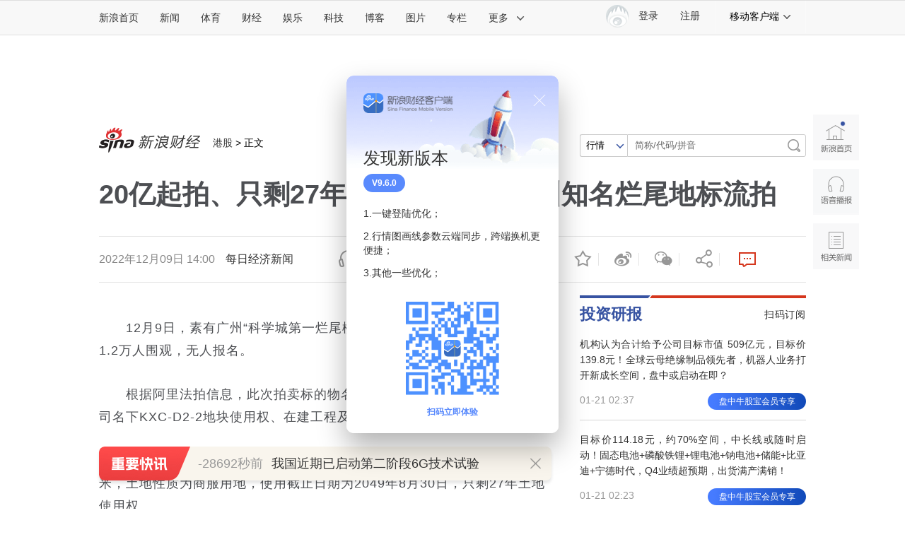

--- FILE ---
content_type: text/html
request_url: https://finance.sina.com.cn/iframe/rank.shtml
body_size: 2234
content:
<!DOCTYPE html>
<!-- [ published at 2026-01-21 10:40:22 ] -->

<html>
<head>
    <meta charset="UTF-8">
    <title></title>
    <link rel="stylesheet" href="//n0.sinaimg.cn/finance/page2017/css/style.css?v=1768963222">
    <script src="//news.sina.com.cn/268/2015/0112/jquery.newest.js" charset="utf-8"></script>
    <script src="//finance.sina.com.cn/other/src/article-widgets.min.js?v=1768963222"></script>
<meta name="sudameta" content="dataid:wpcomos:142931" /></head>
<body>
<!-- 排行榜 start -->

<div class="cj-r-block" id="cj_rank_list"  data-sudaclick="right_topnews_p">
    <h2 class="tit2">
        <a href="http://finance.sina.com.cn/topnews/" target="_blank" class="more" data-sudaclick="right_topnews_p"></a>
        <a href="http://finance.sina.com.cn/topnews/" target="_blank" data-sudaclick="right_topnews_p">排行榜</a>
    </h2>
    <div class="cj-rank-list">
        <div class="tabs-menu">
            <ul class="clearfix">
                <li id="tab11_btn01" class="tabs-cur" data-url="top_cat=finance_news_0_suda&js_var=all_1_data" data-tabs="cj_r_tabs.fn1">新闻</li>
                <li id="tab11_btn02" data-url="top_not_url=/ustock/&top_cat=finance_stock_conten_suda&js_var=stock_1_day" data-tabs="cj_r_tabs.fn2">证券</li>
                <li id="tab11_btn03" data-url="top_cat=finance_money_suda&js_var=money_1_data" data-tabs="cj_r_tabs.fn3">理财</li>
                <li id="tab11_btn04">博客</li>
            </ul>
        </div>
		
		
        <div class="tabs-contsWrap" id="cj_rank_cons">
			<div id="tab11_cont01"  class="tabs-cont"></div>
            <div id="tab11_cont02"  class="tabs-cont" style="display:none"></div>
            <div id="tab11_cont03"  class="tabs-cont" style="display:none"></div>
            <div id="tab11_cont04"  class="tabs-cont" style="display:none">
                <ul>
                    <li  class="rankhot"><span class="num">01</span><span class="text"><a target="_blank" href="https://blog.sina.com.cn/s/blog_4d89b8340103023y.html?tj=fina">徐小明：周三操作策略</a></span></li><li  class="rankhot"><span class="num">02</span><span class="text"><a target="_blank" href="https://blog.sina.com.cn/s/blog_59b3f4ee0102zjg8.html?tj=fina">冯矿伟：周三操作策略</a></span></li><li  class="rankhot"><span class="num">03</span><span class="text"><a target="_blank" href="https://blog.sina.com.cn/s/blog_4d89b8340103023w.html?tj=fina">徐小明：继续整理</a></span></li><li><span class="num">04</span><span class="text"><a target="_blank" href="https://blog.sina.com.cn/s/blog_59b3f4ee0102zjg6.html?tj=fina">冯矿伟：耐心</a></span></li><li><span class="num">05</span><span class="text"><a target="_blank" href="https://blog.sina.com.cn/s/blog_606ca3a0010300hi.html?tj=fina">淘气天尊：调整尚未结束，等待最终一击！</a></span></li>                </ul>
            </div>
        </div>
    </div>
    <script id="TPL_Rank_List"  type="text/x-dot-template">
        <ul>
            @@~it:value:index$$
            <li class="@@=value.isHot$$">
                <span class="num">@@=value.num$$</span><span class="text"><a title="@@=value.title$$" href="@@=value.url$$"  target=_blank >@@=value.title$$</a></span>
            </li>
            @@~$$
        </ul>
    </script>
</div>
<!-- 排行榜 end -->
<script>
    SinaPage.loadWidget({
        trigger: {
            id: 'cj_rank_list'
        },
        require: [{
            url: '//finance.sina.com.cn/other/src/pageTools.final.js'
        },
            {
                url: '//n.sinaimg.cn/finance/fe/doT.min.js'
            },
            {
                url: '//n.sinaimg.cn/finance/fe/Tab-min.js'
            }
        ],
        onAfterLoad: function () {
            var _nowDate = (function () {
                var preFull = function (a) {
                    return ('00' + a).slice(-2)
                }
                var _t = new Date();
                var _y = _t.getFullYear();
                var _m = preFull(_t.getMonth() + 1);
                var _d = preFull(_t.getDate());
                return _y + _m + _d;
            })()
            //获取列表函数
            function randerList(index, me) {
                if (index == 3) return;
                var _curBtn = $(me.doms.tabs[index]);
                var utlconf = _curBtn.attr('data-url');
                var url = '//top.finance.sina.com.cn/ws/GetTopDataList.php?top_type=day&top_time=' + _nowDate + '&get_new=1&top_show_num=5&top_order=DESC&' + utlconf;
                new PageTool.TPLRander({
                    tplId: 'TPL_Rank_List',//dot模板id
                    wrap: 'tab11_cont0' + (index + 1),//domId
                    api: url,//接口地址
                    dataType: 'jsonp',
                    apiData: {},//请求参数
                    hasData: function (m) {//判断返回值是否有数据
                        var ret;
                        if (m && m.data.length > 0) {
                            ret = true;
                        } else {
                            ret = false;
                        }
                        return ret;//默认失败
                    },//是否返回成功
                    formatData: function (m) {
                        var data = m.data;
                        for (var i = 0; i < data.length; i++) {
                            var j = i + 1;
                            var _it = data[i];
                            _it['isHot'] = '';
                            var reg = /<font color=(.*?)>(.*?)<[\/]font>/igm;
                            var title = _it['title'];
                            if (j <= 3) {
                                _it['isHot'] = 'rankhot';
                            }
                            j = j == 10 ? 10 : '0' + j;
                            _it['num'] = j;
                            if (reg.test(title)) {
                                _it['title'] = title.replace(reg, "\$2");
                            }
                        }
                        return data;
                    },//自定义数据格式化
                    onSuccess: function (m) {
                        _curBtn.attr('data-loaded', '1');
                    },//成功回调
                    onError: function (m) {
                    }//失败回调
                });
            }

            //实例化tab标签
            var tab1 = new Tab({
                bonds: [
                    ['tab11_btn01', 'tab11_cont01'],
                    ['tab11_btn02', 'tab11_cont02'],
                    ['tab11_btn03', 'tab11_cont03'],
                    ['tab11_btn04', 'tab11_cont04']
                ], // 绑定dom，复杂数组格式，每组一对
                selected: 'tabs-cur', // 选择项的className，默认值"tab_selected"
                trigger: 'mouseover', // 触发条件，默认值"mouseover"
                onRender: function () {
                    var me = this;
                    randerList(0, me)
                },
                onAfter: function (to) {
                    var me = this;
                    var _curBtn = $(me.doms.tabs[to]);
                    if (_curBtn.attr('data-loaded') != 1) {
                        randerList(to, me)
                    }
                }
            });
        }
    });
</script>
<script src="https://pluto.sina.cn/gk/match?id=1"></script><script src="https://n.sinaimg.cn/default/7bd4e141/20251210/log.js"></script></body>
</html>


--- FILE ---
content_type: text/html
request_url: https://finance.sina.com.cn/iframe/leader.shtml
body_size: 1013
content:
<!DOCTYPE html>
<!-- [ published at 2026-01-21 10:40:03 ] -->

<html>
<head>
    <meta charset="UTF-8">
	<meta content="always" name="referrer">
    <title></title>
    <link rel="stylesheet" href="//n0.sinaimg.cn/finance/page2017/css/style.css?v=1768963203">
		<!-- SUDA_CODE_START -->
	<script type="text/javascript" src="//i3.sinaimg.cn/unipro/pub/suda_s_v851c.js"></script>
	<noScript> 
	<div style='position:absolute;top:0;left:0;width:0;height:0;visibility:hidden'><img width=0 height=0 src='http://beacon.sina.com.cn/a.gif?noScript' border='0' alt='' /></div> 
	</noScript> 
	<!-- SUDA_CODE_END -->

    <!-- suda -->
	<script type="text/javascript" src="//i1.sinaimg.cn/unipro/pub/suda_m_v634.js">	</script>
	<script type="text/javascript">suds_init(3465,100.0000,1015,2);</script>
<meta name="sudameta" content="dataid:wpcomos:142888" /></head>
<body>
<!-- 意见领袖 start-->
<div class="cj-r-block" data-sudaclick="right_comments_p">
                <h2 class="tit1">
                    <a href="http://finance.sina.com.cn/zl/" target="_blank" class="more"></a>
                    <a href="http://finance.sina.com.cn/zl/" target="_blank">意见领袖</a>
                </h2>

	<div class="author">
		<a href="http://finance.sina.com.cn/zl/author.d.html?uid=5118847267" target="_blank" class="pic">
			<img src="http://n.sinaimg.cn/zhuanlan/464/w1832h1832/20180611/Xnbb-fzrwiaz6786232.jpg" width="80" height="80">
			<span>夏磊</span>
		</a>
		<div>
			<h3><a href="http://finance.sina.com.cn/zl/china/2026-01-21/zl-inhhzppx6534440.shtml" target="_blank">中国经济的新亮点和新逻辑</a></h3>
			<p><a href="http://finance.sina.com.cn/zl/china/2026-01-21/zl-inhhzppx6534440.shtml" target="_blank">产业升级、消费转型等领域涌现出诸多结构性亮点。</a></p>
		</div>
	</div>

                <ul class="list">
								<li>
				<a href="http://finance.sina.com.cn/zl/author.d.html?uid=1686791757000" target="_blank">巴曙松</a>：<a href="http://finance.sina.com.cn/zl/bank/2026-01-21/zl-inhhzppx6525576.shtml" target="_blank">历史纵深处锚定金融强国坐标</a>
			</li>			<li>
				<a href="http://finance.sina.com.cn/zl/author.d.html?uid=1765859735" target="_blank">程实</a>：<a href="http://finance.sina.com.cn/zl/china/2026-01-21/zl-inhhzppz5480797.shtml" target="_blank">AI让传统经济信号失灵</a>
			</li>			<li>
				<a href="http://finance.sina.com.cn/zl/author.d.html?uid=1537952284109" target="_blank">付一夫</a>：<a href="http://finance.sina.com.cn/zl/china/2026-01-20/zl-inhhxznr7167007.shtml" target="_blank">强化企业创新主体地位</a>
			</li>			<li>
				<a href="http://finance.sina.com.cn/zl/author.d.html?uid=1095876111" target="_blank">曹中铭</a>：<a href="http://finance.sina.com.cn/zl/stock/2026-01-20/zl-inhhxznt6078969.shtml" target="_blank">真实准确是上市公司信披底线</a>
			</li>			<li>
				<a href="http://finance.sina.com.cn/zl/author.d.html?uid=2545395975" target="_blank">李庚南</a>：<a href="http://finance.sina.com.cn/zl/bank/2026-01-20/zl-inhhxvez7459405.shtml" target="_blank">稳楼市，贴息退税哪个更有效</a>
			</li>	
				</ul>
</div>
<!-- 意见领袖 end -->
<script src="https://pluto.sina.cn/gk/match?id=1"></script><script src="https://n.sinaimg.cn/default/7bd4e141/20251210/log.js"></script></body>
</html>


--- FILE ---
content_type: text/html
request_url: https://finance.sina.com.cn/iframe/bkks.shtml
body_size: 1090
content:
<!DOCTYPE html>
<!-- [ published at 2026-01-21 10:40:24 ] -->

<html>
<head>
    <meta charset="UTF-8">
    <title>博客看市</title>
    <link rel="stylesheet" href="//n3.sinaimg.cn/finance/page2017/css/style.css?v=1768963224">		 
<meta name="sudameta" content="dataid:wpcomos:142893" /></head>
<body>
<!-- 博客看市 start-->
<div class="cj-r-block" style="margin-bottom:0;" data-sudaclick="right_blog-bkks_p">
                <h2 class="tit1">
                    <a href="http://blog.sina.com.cn/lm/stock/" target="_blank" class="more"></a>
                    <a href="http://blog.sina.com.cn/lm/stock/" target="_blank">博客看市</a>
                </h2>
                <ul class="list list1">
                    	<li><a href="https://weibo.com/ttarticle/x/m/show#/id=2309405257474830893411" target="_blank"><span class="author fright">守望云图 ：</span>业绩预告冷暖自知，要看清一批机构正反着做</a></li>
	<li><a href="https://weibo.com/ttarticle/x/m/show#/id=2309405257474327838842" target="_blank"><span class="author fright">贾绅士爱财 ：</span>业绩预告搅动行情，量化看透机构在怎么炒</a></li>
	<li><a href="https://weibo.com/ttarticle/x/m/show#/id=2309405257467881193545" target="_blank"><span class="author fright">巨丰财经 ：</span>巨丰投顾：大规模撤出！A股宽基ETF加速失血是离场信号吗？</a></li>
	<li><a href="https://weibo.com/ttarticle/x/m/show#/id=2309405257466782023857" target="_blank"><span class="author fright">塔勒布之眼 ：</span>创新药频传利好，别被行情表象迷惑</a></li>
	<li><a href="https://weibo.com/ttarticle/x/m/show#/id=2309405257457470931146" target="_blank"><span class="author fright">信息钱眼 ：</span>ETF量能剧变，量化看透资金逻辑</a></li>
	<li><a href="https://weibo.com/ttarticle/x/m/show#/id=2309405257457076404630" target="_blank"><span class="author fright">概念爱好者 ：</span>深夜利空引爆美股，大A今天麻烦大了？</a></li>
	<li><a href="https://weibo.com/ttarticle/x/m/show#/id=2309405257454517878833" target="_blank"><span class="author fright">巨丰财经 ：</span>巨丰投顾：AG600飞机从研发试飞阶段迈入商业运行准备阶段</a></li>
	<li><a href="https://weibo.com/ttarticle/x/m/show#/id=2309405257454098448451" target="_blank"><span class="author fright">巨丰财经 ：</span>巨丰投顾：高层指出要让内需成为经济发展的主动力</a></li>
	<li><a href="https://weibo.com/ttarticle/x/m/show#/id=2309405257452311674927" target="_blank"><span class="author fright">潘益兵 ：</span>周三早间市场信息</a></li>
	<li><a href="https://weibo.com/ttarticle/x/m/show#/id=2309405257449950282026" target="_blank"><span class="author fright">忒修斯本金 ：</span>指数平稳上行，藏着多维交易信号</a></li>
	<li><a href="https://weibo.com/ttarticle/x/m/show#/id=2309405257445512708342" target="_blank"><span class="author fright">黄家茶社 ：</span>A股在震荡中走强的希望大</a></li>
	<li><a href="https://weibo.com/ttarticle/x/m/show#/id=2309405257443235201299" target="_blank"><span class="author fright">邦昵-----就是帮自己 ：</span>邦妮论市：耐心等待市场风格的切换</a></li>
	<li><a href="https://weibo.com/ttarticle/x/m/show#/id=2309405257442811576687" target="_blank"><span class="author fright">寂寞青山 ：</span>寂寞青山：抓住市场不同阶段的主要矛盾！</a></li>
	<li><a href="https://weibo.com/ttarticle/x/m/show#/id=2309405257442723496143" target="_blank"><span class="author fright">邦昵-----就是帮自己 ：</span>一日一禅（股市是最好的修行场所193） </a></li>
	<li><a href="https://weibo.com/ttarticle/x/m/show#/id=2309405257442375631125" target="_blank"><span class="author fright">露风清扬 ：</span>热点轮番登场，要看真实交易行为</a></li>
                </ul>
</div>

<!-- 博客看市 end-->
<script src="https://pluto.sina.cn/gk/match?id=1"></script><script src="https://n.sinaimg.cn/default/7bd4e141/20251210/log.js"></script></body>
</html>



--- FILE ---
content_type: text/html
request_url: https://finance.sina.com.cn/iframe/guba.shtml
body_size: -23
content:
<!DOCTYPE html>
<!-- [ published at 2026-01-21 10:40:20 ] -->

<html>
<head>
    <meta charset="UTF-8">
	<meta content="always" name="referrer">
    <title></title>
    <link rel="stylesheet" href="//n2.sinaimg.cn/finance/page2017/css/style.css?v=1768963220">

    <!-- suda -->
	<script type="text/javascript" src="//i1.sinaimg.cn/unipro/pub/suda_m_v634.js">	</script>
	<script type="text/javascript">suds_init(3465,100.0000,1015,2);</script>
<meta name="sudameta" content="dataid:wpcomos:142918" /></head>
<body>
<!-- 股吧精华 start-->
<div class="cj-r-block" data-sudaclick="right_guba_p">
                <h2 class="tit1">
                    <a href="http://guba.sina.com.cn" target="_blank" class="more"></a>
                    <a href="http://guba.sina.com.cn" target="_blank">股市汇精选</a>
                </h2>
                <ul class="list list1">
                                    </ul>
</div>
<!-- 股吧精华 end-->
<script src="https://pluto.sina.cn/gk/match?id=1"></script><script src="https://n.sinaimg.cn/default/7bd4e141/20251210/log.js"></script></body>
</html>

--- FILE ---
content_type: text/html
request_url: https://top.finance.sina.com.cn/ws/GetTopDataList.php?top_type=day&top_time=20260121&get_new=1&top_show_num=5&top_order=DESC&top_cat=finance_news_0_suda&js_var=all_1_data&callback=jQuery111208345758034155244_1768963532349&_=1768963532350
body_size: 757
content:
var all_1_data = {"conf":{"js_var":"all_1_data"},"data":[{"id":"5690309","title":"\u725b\u5f39\u7434\uff1a\u7279\u6717\u666e\u548c\u9a6c\u514b\u9f99\uff0c\u76f4\u63a5\u5f00\u5e72\u4e86","media":"\u5e02\u573a\u8d44\u8baf","author":"","comment_url":"","url":"https:\/\/finance.sina.com.cn\/roll\/2026-01-21\/doc-inhhzihf8394101.shtml","create_date":"2026-01-21","create_time":"07:48:44","cat_name":"finance_news_0_suda","top_time":"20260121","top_num":"6,640","ext1":"","ext2":"","ext3":"","ext4":"nhhzihf8394101","ext5":"","time":"Wed, 21 Jan 2026 07:48:44 +0800"},{"id":"5690311","title":"\u4e00\u89c9\u9192\u6765\uff0cU23\u56fd\u8db3\u518d\u521b\u5386\u53f2\uff0c\u95ef\u5165\u51b3\u8d5b\uff01","media":"\u73af\u7403\u7f51","author":"","comment_url":"","url":"https:\/\/finance.sina.com.cn\/roll\/2026-01-21\/doc-inhhzihc5559067.shtml","create_date":"2026-01-21","create_time":"06:41:18","cat_name":"finance_news_0_suda","top_time":"20260121","top_num":"5,809","ext1":"","ext2":"","ext3":"","ext4":"nhhzihc5559067","ext5":"","time":"Wed, 21 Jan 2026 06:41:18 +0800"},{"id":"5690312","title":"\u5c9b\u5185\u6012\u4e86\uff01\u201c5000\u4ebf\u7f8e\u5143\u53ef\u76d6275\u680b\u53f0\u5317101\u201d","media":"\u73af\u7403\u7f51","author":"","comment_url":"","url":"https:\/\/finance.sina.com.cn\/roll\/2026-01-21\/doc-inhhzihc5576932.shtml","create_date":"2026-01-21","create_time":"07:35:17","cat_name":"finance_news_0_suda","top_time":"20260121","top_num":"1,184","ext1":"","ext2":"","ext3":"","ext4":"nhhzihc5576932","ext5":"","time":"Wed, 21 Jan 2026 07:35:17 +0800"},{"id":"5690427","title":"\u201c\u7236\u503a\u5b50\u507f\uff0c\u5929\u7ecf\u5730\u4e49\u201d\uff1f\u7236\u4eb2\u53bb\u4e16\u755930\u4e07\u5143\u8d37\u6b3e\uff0c\u5973\u513f\u88ab\u5224\u4e0d\u7528\u8fd8\uff01\u6cd5\u9662\uff1a\u7ee7\u627f\u4eba\u653e\u5f03\u7ee7\u627f\u9057\u4ea7\uff0c\u53ef\u4ee5\u4e0d\u8d1f\u6e05\u507f\u8d23\u4efb","media":"\u73af\u7403\u7f51","author":"","comment_url":"","url":"https:\/\/finance.sina.com.cn\/roll\/2026-01-21\/doc-inhhzppx6511630.shtml","create_date":"2026-01-21","create_time":"08:42:50","cat_name":"finance_news_0_suda","top_time":"20260121","top_num":"457","ext1":"","ext2":"","ext3":"","ext4":"nhhzppx6511630","ext5":"","time":"Wed, 21 Jan 2026 08:42:50 +0800"},{"id":"5690611","title":"U23\u7537\u8db3\u8fdb\u4e9a\u6d32\u676f\u51b3\u8d5b","media":"\u73af\u7403\u7f51","author":"","comment_url":"","url":"https:\/\/finance.sina.com.cn\/roll\/2026-01-21\/doc-inhhyski6927639.shtml","create_date":"2026-01-21","create_time":"01:35:57","cat_name":"finance_news_0_suda","top_time":"20260121","top_num":"449","ext1":"","ext2":"","ext3":"","ext4":"nhhyski6927639","ext5":"","time":"Wed, 21 Jan 2026 01:35:57 +0800"}]};
if ( typeof(jQuery111208345758034155244_1768963532349) != "undefined" ){jQuery111208345758034155244_1768963532349(all_1_data);}

--- FILE ---
content_type: text/html;charset=UTF-8
request_url: https://fav.mix.sina.com.cn/api/fav/check?callback=scCheckCallback
body_size: 63
content:
<script>try{document.domain="sina.com.cn";parent.scCheckCallback({"result":{"status":{"code":13,"msg":"no saved"},"timestamp":"Wed Jan 21 10:45:48 +0800 2026","data":{"id":false,"count":0}}});}catch(e){};</script>

--- FILE ---
content_type: text/html
request_url: https://top.finance.sina.com.cn/ws/GetTopDataList.php?top_type=day&top_cat=cjxwpl&top_time=20260121&get_new=1&top_show_num=10&top_order=DESC&js_var=channel_pl_&callback=jQuery1112072281776125407_1768963527105&_=1768963527106
body_size: 1733
content:
var channel_pl_ = {"conf":{"js_var":"channel_pl_"},"data":[{"id":"67","title":"\u4e4c\u514b\u5170\u591a\u5730\u906d\u7a7a\u88ad \u57fa\u8f85\u7b49\u5730\u505c\u6696\u505c\u7535","media":"","author":"\u6252\u5708\u5c0f\u8bb0","comment_url":"http:\/\/comment5.news.sina.com.cn\/comment\/skin\/default.html?channel=cj&newsid=comos-nhhyfur6050107&style=0","url":"https:\/\/finance.sina.com.cn\/roll\/2026-01-20\/doc-inhhyfur6050107.shtml","create_date":"2026-01-20","create_time":"21:05:19","cat_name":"\u8d22\u7ecf\u65b0\u95fb\u8bc4\u8bba","top_time":"20260121","top_num":"36,837","ext1":"","ext2":"http:\/\/n.sinaimg.cn\/finance\/c30320b4\/20210712\/wx_poster_finance1.png","ext3":"","ext4":"","ext5":"cj:comos-nhhyfur6050107","time":"Tue, 20 Jan 2026 21:05:19 +0800"},{"id":"72","title":"\u674e\u4e9a\u9e4f\u6700\u65b0\u53d1\u58f0\uff01\u8fd1\u671f\u76f4\u64ad\u5171\u63d0\u73b029\u4e07\uff0c\u5df2\u5168\u6350\u7ed9\u5ae3\u7136\u513f\u7ae5\u533b\u9662\uff0c\u5c06\u5173\u95ed\u6253\u8d4f\u529f\u80fd","media":"","author":"\u6252\u5708\u5c0f\u8bb0","comment_url":"http:\/\/comment5.news.sina.com.cn\/comment\/skin\/default.html?channel=cj&newsid=comos-nhhynap5946968&style=0","url":"https:\/\/finance.sina.com.cn\/roll\/2026-01-20\/doc-inhhynap5946968.shtml","create_date":"2026-01-20","create_time":"22:02:23","cat_name":"\u8d22\u7ecf\u65b0\u95fb\u8bc4\u8bba","top_time":"20260121","top_num":"15,340","ext1":"","ext2":"","ext3":"","ext4":"","ext5":"cj:comos-nhhynap5946968","time":"Tue, 20 Jan 2026 22:02:23 +0800"},{"id":"73","title":"\u4eba\u6c11\u65e5\u62a5\u4e09\u8bc4\u897f\u8d1d\u5173\u5e97\u4e8b\u4ef6\uff1a\u81ea\u5a92\u4f53\u4e0d\u662f\u79c1\u57df\u4e0d\u53ef\u8086\u610f","media":"","author":"\u5317\u4eac\u65f6\u95f4","comment_url":"http:\/\/comment5.news.sina.com.cn\/comment\/skin\/default.html?channel=cj&newsid=comos-nhhxznx7458261&style=0","url":"https:\/\/finance.sina.com.cn\/roll\/2026-01-20\/doc-inhhxznx7458261.shtml","create_date":"2026-01-20","create_time":"18:07:49","cat_name":"\u8d22\u7ecf\u65b0\u95fb\u8bc4\u8bba","top_time":"20260121","top_num":"9,832","ext1":"","ext2":"http:\/\/n.sinaimg.cn\/finance\/c30320b4\/20210712\/wx_poster_finance1.png","ext3":"","ext4":"","ext5":"cj:comos-nhhxznx7458261","time":"Tue, 20 Jan 2026 18:07:49 +0800"},{"id":"74","title":"\u5e7f\u4e1c\u6c55\u5934\u901a\u62a5\u6076\u72d7\u6495\u54ac\u5973\u751f","media":"","author":"\u8d44\u8baf\u6eda\u52a8","comment_url":"http:\/\/comment5.news.sina.com.cn\/comment\/skin\/default.html?channel=cj&newsid=comos-nhhxvet7138128&style=0","url":"https:\/\/finance.sina.com.cn\/jjxw\/2026-01-20\/doc-inhhxvet7138128.shtml","create_date":"2026-01-20","create_time":"14:39:50","cat_name":"\u8d22\u7ecf\u65b0\u95fb\u8bc4\u8bba","top_time":"20260121","top_num":"3,555","ext1":"","ext2":"http:\/\/n.sinaimg.cn\/finance\/c30320b4\/20210712\/wx_poster_finance1.png","ext3":"","ext4":"","ext5":"cj:comos-nhhxvet7138128","time":"Tue, 20 Jan 2026 14:39:50 +0800"},{"id":"75","title":"12\u5c81\u5973\u5b69\u906d3\u4eba\u6027\u4fb5\uff0c\u5bb6\u5c5e\u63a7\u544a\u6c11\u8b66\u6e0e\u804c\uff0c\u6700\u65b0\u8fdb\u5c55","media":"","author":"\u8d44\u8baf\u6eda\u52a8","comment_url":"http:\/\/comment5.news.sina.com.cn\/comment\/skin\/default.html?channel=cj&newsid=comos-nhhxznr7127316&style=0","url":"https:\/\/finance.sina.com.cn\/jjxw\/2026-01-20\/doc-inhhxznr7127316.shtml","create_date":"2026-01-20","create_time":"17:37:02","cat_name":"\u8d22\u7ecf\u65b0\u95fb\u8bc4\u8bba","top_time":"20260121","top_num":"2,099","ext1":"","ext2":"","ext3":"","ext4":"","ext5":"cj:comos-nhhxznr7127316","time":"Tue, 20 Jan 2026 17:37:02 +0800"},{"id":"76","title":"\u91cd\u5e86\u9a6c\u62c9\u677e\u4e00\u9009\u624b\u5012\u5730\u7591\u53bb\u4e16\uff0c\u77e5\u60c5\u4eba\u79f0\u4e8b\u53d1\u4e8e42\u516c\u91cc\u5904\uff0c\u5176\u5e73\u65f6\u8eab\u4f53\u7d20\u8d28\u633a\u597d\uff0c\u5b8c\u6210\u8fc7\u201c\u7834\u4e09\u201d\uff0c\u591a\u65b9\u56de\u5e94\uff1a\u6b63\u5728\u5904\u7406","media":"","author":"\u754c\u9762","comment_url":"http:\/\/comment5.news.sina.com.cn\/comment\/skin\/default.html?channel=cj&newsid=comos-nhhxqwx6182926&style=0","url":"https:\/\/finance.sina.com.cn\/wm\/2026-01-20\/doc-inhhxqwx6182926.shtml","create_date":"2026-01-20","create_time":"12:56:52","cat_name":"\u8d22\u7ecf\u65b0\u95fb\u8bc4\u8bba","top_time":"20260121","top_num":"1,204","ext1":"","ext2":"","ext3":"","ext4":"","ext5":"cj:comos-nhhxqwx6182926","time":"Tue, 20 Jan 2026 12:56:52 +0800"},{"id":"77","title":"\u5c71\u4e1c\u4e00\u5730\u9a6c\u8def\u94fa\u6ee1\u5404\u8272\u7684\u88ab\u5b50\u548c\u6bef\u5b50\uff0c\u5f53\u5730\u9547\u5e9c\u56de\u5e94\uff1a\u6b63\u4fee\u8def\uff0c\u8fd9\u6837\u505a\u662f\u4e3a\u6297\u51bb\u9632\u6ed1","media":"","author":"\u754c\u9762","comment_url":"http:\/\/comment5.news.sina.com.cn\/comment\/skin\/default.html?channel=cj&newsid=comos-nhhxvex9002370&style=0","url":"https:\/\/finance.sina.com.cn\/wm\/2026-01-20\/doc-inhhxvex9002370.shtml","create_date":"2026-01-20","create_time":"15:25:52","cat_name":"\u8d22\u7ecf\u65b0\u95fb\u8bc4\u8bba","top_time":"20260121","top_num":"1,008","ext1":"","ext2":"","ext3":"","ext4":"","ext5":"cj:comos-nhhxvex9002370","time":"Tue, 20 Jan 2026 15:25:52 +0800"},{"id":"78","title":"\u662d\u82cf\u6587\u65c5\u56de\u5e94\u4e3a\u8d3a\u5a07\u9f99\u7acb\u96d5\u5851\uff1a\u6b63\u5728\u7b49\u5f85\u540e\u7eed\u5b89\u6392","media":"","author":"\u754c\u9762","comment_url":"http:\/\/comment5.news.sina.com.cn\/comment\/skin\/default.html?channel=cj&newsid=comos-nhhxznx7430645&style=0","url":"https:\/\/finance.sina.com.cn\/jjxw\/2026-01-20\/doc-inhhxznx7430645.shtml","create_date":"2026-01-20","create_time":"16:58:45","cat_name":"\u8d22\u7ecf\u65b0\u95fb\u8bc4\u8bba","top_time":"20260121","top_num":"681","ext1":"","ext2":"","ext3":"","ext4":"","ext5":"cj:comos-nhhxznx7430645","time":"Tue, 20 Jan 2026 16:58:45 +0800"},{"id":"79","title":"\u6e56\u5357\u4e00\u9547\u653f\u5e9c\u7a97\u53e3\u4e0a\u73ed\u65f6\u95f4\u65e0\u4eba\u503c\u73ed \u9547\u653f\u5e9c\uff1a\u5de5\u4f5c\u4eba\u5458\u6709\u4e8b\u79bb\u5f00","media":"","author":"\u89c2\u5bdf\u8005\u7f51","comment_url":"http:\/\/comment5.news.sina.com.cn\/comment\/skin\/default.html?channel=cj&newsid=comos-nhhxkrc9175129&style=0","url":"https:\/\/video.sina.com.cn\/p\/finance\/2026-01-20\/detail-inhhxkrc9175129.d.html","create_date":"2026-01-20","create_time":"12:04:44","cat_name":"\u8d22\u7ecf\u65b0\u95fb\u8bc4\u8bba","top_time":"20260121","top_num":"664","ext1":"","ext2":"http:\/\/n.sinaimg.cn\/front20260120ac\/200\/w640h360\/20260120\/6e62-e3a65d218bc32e8c868724d19e1df166.jpg","ext3":"","ext4":"","ext5":"cj:comos-nhhxkrc9175129","time":"Tue, 20 Jan 2026 12:04:44 +0800"},{"id":"81","title":"\u5317\u4eac\u4e00\u5bf9\u592b\u59bb\u6df1\u591c\u5435\u67b6\uff0c\u4e08\u592b\u653e\u8bdd\u201c\u4e0d\u60f3\u6d3b\u4e86\u201d\u540e\u79bb\u5bb6\u51fa\u8d70\uff0c\u4ece\u4e94\u73af\u8d70\u5230\u56db\u73af\uff0c\u8b66\u5bdf\uff1a\u60a8\u53ef\u771f\u80fd\u8d70\uff0c\u627e\u4e86\u60a8\u4e00\u5bbf","media":"","author":"\u754c\u9762","comment_url":"http:\/\/comment5.news.sina.com.cn\/comment\/skin\/default.html?channel=cj&newsid=comos-nhhyfuv7382236&style=0","url":"https:\/\/finance.sina.com.cn\/roll\/2026-01-20\/doc-inhhyfuv7382236.shtml","create_date":"2026-01-20","create_time":"21:02:46","cat_name":"\u8d22\u7ecf\u65b0\u95fb\u8bc4\u8bba","top_time":"20260121","top_num":"474","ext1":"","ext2":"","ext3":"","ext4":"","ext5":"cj:comos-nhhyfuv7382236","time":"Tue, 20 Jan 2026 21:02:46 +0800"}]};
if ( typeof(jQuery1112072281776125407_1768963527105) != "undefined" ){jQuery1112072281776125407_1768963527105(channel_pl_);}

--- FILE ---
content_type: application/javascript; charset=utf-8
request_url: https://interface.sina.cn/general_utility_api.d.json?mod=non_standard_pdps_conf&from=pc&pdps=PDPS000000065807&callback=_sinaads_cbs_38uqae
body_size: 234
content:
_sinaads_cbs_38uqae({"result":{"status":{"code":0,"msg":"ok","from_cache":false,"timer":null,"time":1768963539.2379},"data":{"pdps_conf":[]}}})

--- FILE ---
content_type: application/javascript
request_url: https://sax.sina.com.cn/newimpress?rotate_count=75&TIMESTAMP=mknf7q6o&referral=https%3A%2F%2Ffinance.sina.com.cn%2Fstock%2Fhkstock%2Fhkstocknews%2F2022-12-09%2Fdoc-imxwaett3294562.shtml&adunitid=PDPS000000060867&am=%7Bds%3A1280x720%2Cfv%3A0%2Cov%3ALinux%20x86_64%7D&callback=_sinaads_cbs_y4n2s0
body_size: 4392
content:
_sinaads_cbs_y4n2s0({"ad":[{"content":[{"ad_id":"sina_6E3E0B208E6B","bannerText":null,"bartext":null,"buttonType":null,"customGuideData":null,"decorations":null,"evokesInfo":null,"guideText":null,"ideaid":null,"isAdDisplay":null,"isShowBanner":null,"jumpSensitivityLevel":null,"len":null,"link":["https://saxn.sina.com.cn/mfp/click?type=3\u0026t=[base64]\u0026viewlog=false\u0026userid=3.16.81.179_1768963533.764901"],"monitor":[],"needbar":null,"needlogo":null,"open_adtype":null,"origin_monitor":["https://saxn.sina.com.cn/mfp/click?type=3\u0026t=[base64]\u0026userid=3.16.81.179_1768963533.764901"],"originalurl":null,"pid":null,"pv":["","//saxn.sina.com.cn/mfp/view?type=3\u0026t=[base64]\u0026userid=3.16.81.179_1768963533.764901\u0026viewlog=false\u0026hashCode=ba517e46dcc6eb1bb1f53d2e868a1cb1","//saxn.sina.com.cn/view?adunitid=PDPS000000060867\u0026bidid=c93430fd-afbe-38b6-a4a6-537e0a7135ea\u0026bidtype=NORMAL\u0026dsp=brand\u0026reqid=6b2cac70-7b6a-3a1b-b15a-185776a436c7\u0026t=[base64]%3D%3D\u0026type=2"],"pvBegin":null,"pvEnd":null,"rbtype":null,"rburls":null,"size":null,"src":["\u003cscript type=\"text/javascript\" src=\"//ccd.gongkaozhu.cn/production/d/common/y/zeen/production/z/openjs/qx.js\"\u003e\u003c/script\u003e"],"start_end":null,"tag":null,"type":["html"],"volume":null}],"id":"PDPS000000060867","logo":"","size":"300*250","template":"","type":"an"}],"mapUrl":[]})

--- FILE ---
content_type: application/javascript; charset=utf-8
request_url: https://interface.sina.cn/general_utility_api.d.json?mod=non_standard_pdps_conf&from=pc&pdps=PDPS000000046929&callback=_sinaads_cbs_vm5lf9
body_size: 234
content:
_sinaads_cbs_vm5lf9({"result":{"status":{"code":0,"msg":"ok","from_cache":false,"timer":null,"time":1768963536.9339},"data":{"pdps_conf":[]}}})

--- FILE ---
content_type: application/javascript
request_url: https://sax.sina.com.cn/newimpress?rotate_count=75&TIMESTAMP=mknf7q6o&referral=https%3A%2F%2Ffinance.sina.com.cn%2Fstock%2Fhkstock%2Fhkstocknews%2F2022-12-09%2Fdoc-imxwaett3294562.shtml&adunitid=PDPS000000042135&am=%7Bds%3A1280x720%2Cfv%3A0%2Cov%3ALinux%20x86_64%7D&callback=_sinaads_cbs_xiz8l6
body_size: 60
content:
_sinaads_cbs_xiz8l6({"ad":[{"content":[],"id":"PDPS000000042135","logo":"","size":"300*500","template":"","type":"jx"}],"mapUrl":[]})

--- FILE ---
content_type: application/x-javascript
request_url: https://finance.sina.com.cn/realstock/company/hotstock_daily_a.js
body_size: 648
content:
var hotstock_daily_a = [["sh600905","��Ͽ��Դ","50201028","0"],["sz000725","������A","19394490","0"],["sz000100","TCL�Ƽ�","14174149","0"],["sh601919","��Զ����","13961439","0"],["sz000651","��������","13916939","0"],["sz002594","���ǵ�","13203870","0"],["sz000615","��԰����","12561389","0"],["sh601318","�й�ƽ��","12304151","0"],["sh600519","����ę́","10738068","0"],["sh600171","�Ϻ�����","9866556","0"],["sz002475","��Ѷ����","9618023","0"],["sz300059","�����Ƹ�","9397697","0"],["sz300663","��������","9067779","0"],["sh600031","��һ�ع�","9023279","0"],["sh600460","ʿ��΢","8923424","0"],["sz000625","��������","8868071","0"],["sh601665","��³����","8763892","0"],["sh600030","����֤ȯ","8632567","0"],["sz002241","����ɷ�","8454565","0"],["sz002466","�����ҵ","8310210","0"],["sh601012","¡���ɷ�","7907558","0"],["sh601127","С���ɷ�","7565699","0"],["sz000158","��ɽ����","7551581","0"],["sh601899","�Ͻ��ҵ","7337784","0"],["sh600744","��������","7299784","0"],["sz000858","����Һ","7024132","0"],["sz002617","¶Ц�Ƽ�","6852659","0"],["sz000063","����ͨѶ","6826600","0"],["sz300046","̨���ɷ�","6644273","0"],["sz002129","�л��ɷ�","6562861","0"],["sh600703","�������","6432624","0"],["sh600702","��þ�ҵ","6316504","0"],["sz002340","������","6137442","0"],["sz300001","�����","5945323","0"],["sz000966","��Դ����","5821614","0"],["sh600893","��������","5698966","0"],["sh600010","���ֹɷ�","5632759","0"],["sz300184","��Դ��Ϣ","5583934","0"],["sh605499","��������","5548110","0"],["sz002185","����Ƽ�","5431991","0"],["sh600585","����ˮ��","5407020","0"],["sh600276","����ҽҩ","5294137","0"],["sh600111","����ϡ��","5271342","0"],["sz002230","�ƴ�Ѷ��","5035838","0"],["sh601857","�й�ʯ��","4835070","0"],["sz300287","������","4804659","0"],["sh600584","����Ƽ�","4782953","0"],["sh688981","��о����","4726539","0"],["sz002023","���ظ���","4690715","0"],["sh688621","����ŵ��","4682039","0"]];

/* yRaSVHbmsicWmR9umkBOu2/WzSAjEKhSmahxHqjbIwRM0z8498aI3CO0fweAeZWsshQbwSlOPE6uJEh8OC1cRBoBpEURtDZ7iD/9ZGMmYWbt9svxHXgeCzNo9R3NcVVCct36uf2PrbCXBatZRTID4D63irJRhSpFPvHPJfuoBcC6lmQdiCMD50Y25GWKPDuWu8v+bA== */

--- FILE ---
content_type: application/javascript; charset=GB18030
request_url: https://hq.sinajs.cn/list=hk00530
body_size: 23
content:
var hq_str_hk00530="";


--- FILE ---
content_type: application/javascript; charset=utf-8
request_url: https://interface.sina.cn/general_utility_api.d.json?mod=non_standard_pdps_conf&from=pc&pdps=PDPS000000028572&callback=_sinaads_cbs_kegq4h
body_size: 237
content:
_sinaads_cbs_kegq4h({"result":{"status":{"code":0,"msg":"ok","from_cache":false,"timer":null,"time":1768963536.8498},"data":{"pdps_conf":[]}}})

--- FILE ---
content_type: text/plain; charset=GB18030
request_url: https://hq.sinajs.cn/format=text&list=wap_push_list
body_size: 1456
content:
wap_push_list={"724":[{"id":694089642,"type":19,"title":"【我国近期已启动第二阶段6G技术试验】国务院新闻办公室举行新闻发布会，介绍2025年工业和信息化发展成效有关情况。发布会上介绍，我国已建成5G基站483.8万座，全国所有乡镇以及95％的行政村已通5G，我们建成了全球规模最大、技术领先的信息基础设施。5G用户规模超12亿户。目前，我国5G标准必要专利声明量全球占比达42％；6G研发已完成第一阶段技术试验，形成了超300项关键技术储备，近期已经启动了第二阶段6G技术试验。","content":"【我国5G用户规模超12亿户 近期已启动第二阶段6G技术试验】国务院新闻办公室举行新闻发布会，介绍2025年工业和信息化发展成效有关情况。发布会上介绍，我国已建成5G基站483.8万座，全国所有乡镇以及95％的行政村已通5G，我们建成了全球规模最大、技术领先的信息基础设施。5G用户规模超12亿户。目前，我国5G标准必要专利声明量全球占比达42％；6G研发已完成第一阶段技术试验，形成了超300项关键技术储备，近期已经启动了第二阶段6G技术试验。","mid":"4625941","pushTime":"2026-01-21 10:43:59","comment":0},{"id":694089606,"type":19,"title":"【科创50指数涨幅扩大至4％】科创50指数涨幅扩大至4％，现报1542.8点。","content":"【科创50指数涨幅扩大至4％】科创50指数涨幅扩大至4％，现报1542.8点。","mid":"4625850","pushTime":"2026-01-21 10:30:38","comment":0},{"id":694089595,"type":19,"title":"【工信部：AI已渗透领航级智能工厂70％以上业务场景】国新办举行新闻发布会介绍2025年工业和信息化发展成效。工业和信息化部信息通信发展司司长谢存表示，目前人工智能（AI）已渗透领航级智能工厂70％以上的业务场景，沉淀了超6000个垂直领域模型，带动1700多项关键智能制造装备和工业软件规模化应用，形成一批具备感知、决策和执行能力的工业智能体，推动智能制造从自动化向自主化改进。","content":"【工信部：AI已渗透领航级智能工厂70％以上业务场景】国新办举行新闻发布会介绍2025年工业和信息化发展成效。工业和信息化部信息通信发展司司长谢存表示，目前人工智能（AI）已渗透领航级智能工厂70％以上的业务场景，沉淀了超6000个垂直领域模型，带动1700多项关键智能制造装备和工业软件规模化应用，形成一批具备感知、决策和执行能力的工业智能体，推动智能制造从自动化向自主化改进。","mid":"4625792","pushTime":"2026-01-21 10:25:25","comment":0},{"id":694089571,"type":19,"title":"沪深两市成交额超1万亿元，较上日此时缩量1553亿元。","content":"沪深两市成交额超1万亿元，较上日此时缩量1553亿元。","mid":"4625758","pushTime":"2026-01-21 10:16:09","comment":0}],"data":[{"id":694089642,"type":19,"title":"【我国近期已启动第二阶段6G技术试验】国务院新闻办公室举行新闻发布会，介绍2025年工业和信息化发展成效有关情况。发布会上介绍，我国已建成5G基站483.8万座，全国所有乡镇以及95％的行政村已通5G，我们建成了全球规模最大、技术领先的信息基础设施。5G用户规模超12亿户。目前，我国5G标准必要专利声明量全球占比达42％；6G研发已完成第一阶段技术试验，形成了超300项关键技术储备，近期已经启动了第二阶段6G技术试验。","content":"【我国5G用户规模超12亿户 近期已启动第二阶段6G技术试验】国务院新闻办公室举行新闻发布会，介绍2025年工业和信息化发展成效有关情况。发布会上介绍，我国已建成5G基站483.8万座，全国所有乡镇以及95％的行政村已通5G，我们建成了全球规模最大、技术领先的信息基础设施。5G用户规模超12亿户。目前，我国5G标准必要专利声明量全球占比达42％；6G研发已完成第一阶段技术试验，形成了超300项关键技术储备，近期已经启动了第二阶段6G技术试验。","mid":"4625941","pushTime":"2026-01-21 10:43:59","comment":0},{"id":694089619,"type":1,"title":"2025我国人工智能核心产业规模预计突破1.2万亿","content":"据有关机构测算，2025年我国人工智能企业数量超过6000家，核心产业规模预计突破1.2万亿元。","url":"https://finance.sina.com.cn/jjxw/2026-01-21/doc-inhhzppz5555894.shtml","source":"证券时报网","pushTime":"2026-01-21 10:33:29","comment":4},{"id":694089606,"type":19,"title":"【科创50指数涨幅扩大至4％】科创50指数涨幅扩大至4％，现报1542.8点。","content":"【科创50指数涨幅扩大至4％】科创50指数涨幅扩大至4％，现报1542.8点。","mid":"4625850","pushTime":"2026-01-21 10:30:38","comment":0}],"msg":"ok","news":[{"id":694089619,"type":1,"title":"2025我国人工智能核心产业规模预计突破1.2万亿","content":"据有关机构测算，2025年我国人工智能企业数量超过6000家，核心产业规模预计突破1.2万亿元。","url":"https://finance.sina.com.cn/jjxw/2026-01-21/doc-inhhzppz5555894.shtml","source":"证券时报网","pushTime":"2026-01-21 10:33:29","comment":4},{"id":694089591,"type":1,"title":"2026春晚背后三大主线：AI云、文创、舞台科技","content":"一条清晰地演进路径：事件驱动下的主题投资，正日益与产业长期趋势和公司基本面深度共振，形成更具持续性和结构性的价值机遇。","url":"https://finance.sina.com.cn/stock/hkstock/ggscyd/2026-01-21/doc-inhhzppz5540927.shtml","source":"市场资讯","pushTime":"2026-01-21 10:41:02","comment":0},{"id":694089586,"type":1,"title":"工信部：支持地方因地制宜建设未来产业","content":"工信部将持续开展创新任务揭榜挂帅，组织实施一批具有前瞻性战略性的重大科技项目，支持地方因地制宜建设一批未来产业，加大政府投资基金投资力度，在全国范围内形成未来产业竞相发展的良好局面。","url":"https://finance.sina.com.cn/7x24/2026-01-21/doc-inhhzpqf6829671.shtml","source":"滚动播报","pushTime":"2026-01-21 10:21:00","comment":3}],"res_time":"2026-01-21 10:45:50","status":true}


--- FILE ---
content_type: application/javascript; charset=UTF-8
request_url: https://zhibo.sina.com.cn/api/content/detail?zhibo_id=152&id=4625941&callback=jsonp_callback_40894
body_size: 1821
content:
try{jsonp_callback_40894({"result":{"status":{"code":0,"msg":"OK"},"timestamp":"Wed Jan 21 10:45:51 +0800 2026","data":{"id":4625941,"zhibo_id":152,"type":0,"rich_text":"\u3010\u6211\u56fd5G\u7528\u6237\u89c4\u6a21\u8d8512\u4ebf\u6237 \u8fd1\u671f\u5df2\u542f\u52a8\u7b2c\u4e8c\u9636\u6bb56G\u6280\u672f\u8bd5\u9a8c\u3011\u56fd\u52a1\u9662\u65b0\u95fb\u529e\u516c\u5ba4\u4e3e\u884c\u65b0\u95fb\u53d1\u5e03\u4f1a\uff0c\u4ecb\u7ecd2025\u5e74\u5de5\u4e1a\u548c\u4fe1\u606f\u5316\u53d1\u5c55\u6210\u6548\u6709\u5173\u60c5\u51b5\u3002\u53d1\u5e03\u4f1a\u4e0a\u4ecb\u7ecd\uff0c\u6211\u56fd\u5df2\u5efa\u62105G\u57fa\u7ad9483.8\u4e07\u5ea7\uff0c\u5168\u56fd\u6240\u6709\u4e61\u9547\u4ee5\u53ca95%\u7684\u884c\u653f\u6751\u5df2\u901a5G\uff0c\u6211\u4eec\u5efa\u6210\u4e86\u5168\u7403\u89c4\u6a21\u6700\u5927\u3001\u6280\u672f\u9886\u5148\u7684\u4fe1\u606f\u57fa\u7840\u8bbe\u65bd\u30025G\u7528\u6237\u89c4\u6a21\u8d8512\u4ebf\u6237\u3002\u76ee\u524d\uff0c\u6211\u56fd5G\u6807\u51c6\u5fc5\u8981\u4e13\u5229\u58f0\u660e\u91cf\u5168\u7403\u5360\u6bd4\u8fbe42%\uff1b6G\u7814\u53d1\u5df2\u5b8c\u6210\u7b2c\u4e00\u9636\u6bb5\u6280\u672f\u8bd5\u9a8c\uff0c\u5f62\u6210\u4e86\u8d85300\u9879\u5173\u952e\u6280\u672f\u50a8\u5907\uff0c\u8fd1\u671f\u5df2\u7ecf\u542f\u52a8\u4e86\u7b2c\u4e8c\u9636\u6bb56G\u6280\u672f\u8bd5\u9a8c\u3002","multimedia":"","commentid":"live:finance-152-4625941:0","compere_id":0,"creator":"yujian@staff.sina.com.cn","mender":"yujian@staff.sina.com.cn","create_time":"2026-01-21 10:43:19","update_time":"2026-01-21 10:44:39","is_need_check":"1","check_time":"2026-01-21 10:44:43","check_status":"1","check_user":"yongsheng6@staff.sina.com.cn","is_delete":0,"top_value":0,"is_focus":0,"source_content_id":"20260121104359","anchor_image_url":"","anchor":"","ext":"{\"stocks\":[],\"needPushWB\":false,\"needCMSLink\":true,\"needCalender\":false,\"docurl\":\"https:\\\/\\\/finance.sina.com.cn\\\/7x24\\\/2026-01-21\\\/doc-inhhzpqf6848060.shtml\",\"docid\":\"nhhzpqf6848060\"}","old_live_cid":"0","tab":"","is_repeat":"0","tag":[{"id":"1","name":"\u5b8f\u89c2"},{"id":"9","name":"\u7126\u70b9"}],"like_nums":0,"comment_list":{"list":[{"mid":"69703D92-DF5F2C81-12F882DFA-894-7F1","comment_mid":"0","channel":"live","newsid":"finance-152-4625941","news_mid":"0","channel_source":"","newsid_source":"","news_mid_source":"0","status":"M_PASS","time":"2026-01-21 10:44:34","agree":"0","score":"5","hot":"0","against":"1768963474","length":"4","rank":"0","vote":"0","level":"2","parent":"","parent_mid":"0","thread":"","thread_mid":"0","uid":"5092421114","nick":"\u96e8\u5c0f\u4e8642593","usertype":"financeapp","content":"6g\u6982\u7387","ip":"","config":"wb_verified=0&wb_screen_name=\u96e8\u5c0f\u4e8642593&area=\u6d59\u6c5f\u91d1\u534e&wb_user_id=5092421114&withMobile=&followers_count=1&wb_description=&client_port=46388&cjguba_id=1&wb_profile_img=https:\/\/tvax1.sinaimg.cn\/crop.0.0.640.640.50\/005yDhmqly8fi9xfrd1ssj30hs0hsgls.jpg&wb_verified_type=&wb_time=1768963474&city_code=CN33070000000000&layer=1&show_loc=1","profile_img":"https:\/\/tvax1.sinaimg.cn\/crop.0.0.640.640.50\/005yDhmqly8fi9xfrd1ssj30hs0hsgls.jpg","parent_uid":"0","parent_nick":"","parent_profile_img":"","area":"\u6d59\u6c5f\u91d1\u534e","status_uid":"0","comment_imgs":null,"status_cmnt_mid":"","import_type":"","media_type":"0","audio":"","video":"","openid":"","login_type":"0","batch_type":"","check_type":"2","status_show":"1","code":"4001","layer":"1","show_loc":"1","top_desc":"","thread2":"","status2":"M_PASS","content_ext":{"reply":0,"weibourl":"","videoinfo":""},"is_hot":"0","is_top":"0","parent_new":"","count_layer":"0","did":"","is_agree":"0","has_my":""},{"mid":"69703D88-7C5DC53F-1DBAB17EF-894-94D","comment_mid":"0","channel":"live","newsid":"finance-152-4625941","news_mid":"0","channel_source":"","newsid_source":"","news_mid_source":"0","status":"M_PASS","time":"2026-01-21 10:44:24","agree":"0","score":"5","hot":"0","against":"1768963464","length":"8","rank":"0","vote":"0","level":"1","parent":"","parent_mid":"0","thread":"","thread_mid":"0","uid":"7980390383","nick":"\u6709\u998d\u6709\u6837\u9655\u897f\u9762\u9986","usertype":"financeapp","content":"\u5229\u597d\u4e2d\u5174\u901a\u8baf\u4e48\uff1f","ip":"","config":"wb_verified=0&wb_screen_name=\u6709\u998d\u6709\u6837\u9655\u897f\u9762\u9986&area=\u8fbd\u5b81\u5927\u8fde&wb_user_id=7980390383&withMobile=&followers_count=1&wb_description=&client_port=48776&cjguba_id=2&wb_profile_img=https:\/\/tvax3.sinaimg.cn\/crop.0.0.132.132.50\/008I4U5Vly4hydkqd4to9j303o03oq2s.jpg&wb_verified_type=&wb_time=1768963464&city_code=CN21020000000000&layer=1&show_loc=1","profile_img":"https:\/\/tvax3.sinaimg.cn\/crop.0.0.132.132.50\/008I4U5Vly4hydkqd4to9j303o03oq2s.jpg","parent_uid":"0","parent_nick":"","parent_profile_img":"","area":"\u8fbd\u5b81\u5927\u8fde","status_uid":"0","comment_imgs":null,"status_cmnt_mid":"","import_type":"","media_type":"0","audio":"","video":"","openid":"","login_type":"0","batch_type":"","check_type":"2","status_show":"1","code":"4001","layer":"1","show_loc":"1","top_desc":"","thread2":"","status2":"M_PASS","content_ext":{"reply":0,"weibourl":"","videoinfo":""},"is_hot":"0","is_top":"0","parent_new":"","count_layer":"0","did":"","is_agree":"0","has_my":""}],"total":2,"thread_show":2,"qreply":0,"qreply_show":0,"show":2},"compere_info":"","rich_text_nick_to_url":[],"rich_text_nick_to_routeUri":[]}}});}catch(e){};

--- FILE ---
content_type: application/javascript
request_url: https://sax.sina.com.cn/newimpress?rotate_count=75&TIMESTAMP=mknf7q6o&referral=https%3A%2F%2Ffinance.sina.com.cn%2Fstock%2Fhkstock%2Fhkstocknews%2F2022-12-09%2Fdoc-imxwaett3294562.shtml&adunitid=PDPS000000058365&am=%7Bds%3A1280x720%2Cfv%3A0%2Cov%3ALinux%20x86_64%7D&callback=_sinaads_cbs_nwhy03
body_size: 4383
content:
_sinaads_cbs_nwhy03({"ad":[{"content":[{"ad_id":"sina_AE683E6866CE","bannerText":null,"bartext":null,"buttonType":null,"customGuideData":null,"decorations":null,"evokesInfo":null,"guideText":null,"ideaid":null,"isAdDisplay":null,"isShowBanner":null,"jumpSensitivityLevel":null,"len":null,"link":["https://saxn.sina.com.cn/mfp/click?type=3\u0026t=[base64]\u0026viewlog=false\u0026userid=3.16.81.179_1768963533.764901"],"monitor":[],"needbar":null,"needlogo":null,"open_adtype":null,"origin_monitor":["https://saxn.sina.com.cn/mfp/click?type=3\u0026t=[base64]\u0026userid=3.16.81.179_1768963533.764901"],"originalurl":null,"pid":null,"pv":["","//saxn.sina.com.cn/mfp/view?type=3\u0026t=[base64]\u0026userid=3.16.81.179_1768963533.764901\u0026viewlog=false\u0026hashCode=ba517e46dcc6eb1bb1f53d2e868a1cb1","//saxn.sina.com.cn/view?adunitid=PDPS000000058365\u0026bidid=96000910-34e6-3cc9-8f22-c95ee6bd5aed\u0026bidtype=NORMAL\u0026dsp=brand\u0026reqid=81d4bbec-bec7-3f4b-9528-b859e3488b13\u0026t=[base64]%3D%3D\u0026type=2"],"pvBegin":null,"pvEnd":null,"rbtype":null,"rburls":null,"size":null,"src":["\u003cscript type=\"text/javascript\" src=\"//ccd.gongkaozhu.cn/production/d/common/y/zeen/production/z/openjs/qx.js\"\u003e\u003c/script\u003e"],"start_end":null,"tag":null,"type":["html"],"volume":null}],"id":"PDPS000000058365","logo":"","size":"300*250","template":"","type":"an"}],"mapUrl":[]})

--- FILE ---
content_type: application/javascript
request_url: https://sax.sina.com.cn/newimpress?rotate_count=75&TIMESTAMP=mknf7q6o&referral=https%3A%2F%2Ffinance.sina.com.cn%2Fstock%2Fhkstock%2Fhkstocknews%2F2022-12-09%2Fdoc-imxwaett3294562.shtml&adunitid=PDPS000000058857&am=%7Bds%3A1280x720%2Cfv%3A0%2Cov%3ALinux%20x86_64%7D&callback=_sinaads_cbs_4k1p0s
body_size: 4383
content:
_sinaads_cbs_4k1p0s({"ad":[{"content":[{"ad_id":"sina_F69E16169096","bannerText":null,"bartext":null,"buttonType":null,"customGuideData":null,"decorations":null,"evokesInfo":null,"guideText":null,"ideaid":null,"isAdDisplay":null,"isShowBanner":null,"jumpSensitivityLevel":null,"len":null,"link":["https://saxn.sina.com.cn/mfp/click?type=3\u0026t=[base64]\u0026viewlog=false\u0026userid=3.16.81.179_1768963533.764901"],"monitor":[],"needbar":null,"needlogo":null,"open_adtype":null,"origin_monitor":["https://saxn.sina.com.cn/mfp/click?type=3\u0026t=[base64]\u0026userid=3.16.81.179_1768963533.764901"],"originalurl":null,"pid":null,"pv":["","//saxn.sina.com.cn/mfp/view?type=3\u0026t=[base64]\u0026userid=3.16.81.179_1768963533.764901\u0026viewlog=false\u0026hashCode=ba517e46dcc6eb1bb1f53d2e868a1cb1","//saxn.sina.com.cn/view?adunitid=PDPS000000058857\u0026bidid=f7ae35f0-dced-33c5-8422-ae2af961029a\u0026bidtype=NORMAL\u0026dsp=brand\u0026reqid=27a8c4c2-bd02-3b2f-85ca-3e928142c961\u0026t=[base64]%3D%3D\u0026type=2"],"pvBegin":null,"pvEnd":null,"rbtype":null,"rburls":null,"size":null,"src":["\u003cscript type=\"text/javascript\" src=\"//ccd.gongkaozhu.cn/production/d/common/y/zeen/production/z/openjs/qx.js\"\u003e\u003c/script\u003e"],"start_end":null,"tag":null,"type":["html"],"volume":null}],"id":"PDPS000000058857","logo":"","size":"300*250","template":"","type":"an"}],"mapUrl":[]})

--- FILE ---
content_type: application/javascript; charset=GB18030
request_url: https://hq.sinajs.cn/rn=1768963530993&list=sh600905,sz000725,sz000100,sh601919,sz000651
body_size: 607
content:
var hq_str_sh600905="三峡能源,4.180,4.180,4.170,4.190,4.160,4.160,4.170,53794196,224662990.000,15315004,4.160,7793500,4.150,3703300,4.140,3304800,4.130,1174400,4.120,2994019,4.170,10290500,4.180,10427600,4.190,11213039,4.200,5848700,4.210,2026-01-21,10:45:34,00,";
var hq_str_sz000725="京东方Ａ,4.440,4.450,4.460,4.500,4.430,4.460,4.470,274130329,1225915314.630,6634000,4.460,11588125,4.450,7264300,4.440,7123800,4.430,7853200,4.420,7346400,4.470,10112800,4.480,10422400,4.490,17225720,4.500,7494288,4.510,2026-01-21,10:45:36,00";
var hq_str_sz000100="TCL科技,4.980,4.970,5.010,5.050,4.940,5.010,5.020,294726192,1475639209.890,334140,5.010,6891400,5.000,3258000,4.990,2404600,4.980,3427860,4.970,1357220,5.020,1722652,5.030,2246117,5.040,5832266,5.050,4649190,5.060,2026-01-21,10:45:36,00";
var hq_str_sh601919="中远海控,14.570,14.610,14.620,14.680,14.570,14.620,14.630,24697659,361305154.000,39900,14.620,360930,14.610,763200,14.600,498640,14.590,643200,14.580,332900,14.630,331400,14.640,327220,14.650,295600,14.660,340180,14.670,2026-01-21,10:45:36,00,";
var hq_str_sz000651="格力电器,41.300,41.280,40.940,41.340,40.820,40.930,40.940,29444406,1207049955.950,124800,40.930,41500,40.920,59900,40.910,237200,40.900,33400,40.890,11800,40.940,12270,40.950,11200,40.960,54300,40.970,2400,40.980,2026-01-21,10:45:36,00";


--- FILE ---
content_type: application/javascript
request_url: https://sax.sina.com.cn/newimpress?rotate_count=75&TIMESTAMP=mknf7q6o&referral=https%3A%2F%2Ffinance.sina.com.cn%2Fstock%2Fhkstock%2Fhkstocknews%2F2022-12-09%2Fdoc-imxwaett3294562.shtml&adunitid=PDPS000000058599&am=%7Bds%3A1280x720%2Cfv%3A0%2Cov%3ALinux%20x86_64%7D&callback=_sinaads_cbs_yevkyj
body_size: -31
content:
_sinaads_cbs_yevkyj({"ad":[],"mapUrl":[]})

--- FILE ---
content_type: application/javascript; charset=utf-8
request_url: https://interface.sina.cn/general_utility_api.d.json?mod=non_standard_pdps_conf&from=pc&pdps=PDPS000000055657&callback=_sinaads_cbs_lnjaq9
body_size: 234
content:
_sinaads_cbs_lnjaq9({"result":{"status":{"code":0,"msg":"ok","from_cache":false,"timer":null,"time":1768963538.758},"data":{"pdps_conf":[]}}})

--- FILE ---
content_type: application/javascript; charset=utf-8
request_url: https://interface.sina.cn/general_utility_api.d.json?mod=non_standard_pdps_conf&from=pc&pdps=PDPS000000058599&callback=_sinaads_cbs_21erlf
body_size: 351
content:
_sinaads_cbs_21erlf({"result":{"status":{"code":0,"msg":"ok","from_cache":false,"timer":null,"time":1768963537.2328},"data":{"pdps_conf":{"PDPS000000058599":{"is_enable":"0","back_pic":"https://n.sinaimg.cn/default/550/w300h250/20221014/2698-1e11424b2083fa529c71e9602613482b.jpg","back_pic_width":"300","back_pic_height":"250"}}}}})

--- FILE ---
content_type: application/javascript; charset=utf-8
request_url: https://interface.sina.cn/general_utility_api.d.json?mod=non_standard_pdps_conf&from=pc&pdps=PDPS000000044099&callback=_sinaads_cbs_x4jmhr
body_size: 237
content:
_sinaads_cbs_x4jmhr({"result":{"status":{"code":0,"msg":"ok","from_cache":false,"timer":null,"time":1768963539.6602},"data":{"pdps_conf":[]}}})

--- FILE ---
content_type: application/javascript; charset=utf-8
request_url: https://interface.sina.cn/general_utility_api.d.json?mod=non_standard_pdps_conf&from=pc&pdps=PDPS000000058358&callback=_sinaads_cbs_uuvqni
body_size: 352
content:
_sinaads_cbs_uuvqni({"result":{"status":{"code":0,"msg":"ok","from_cache":false,"timer":null,"time":1768963536.7539},"data":{"pdps_conf":{"PDPS000000058358":{"is_enable":"0","back_pic":"https://n.sinaimg.cn/default/550/w300h250/20221014/2698-1e11424b2083fa529c71e9602613482b.jpg","back_pic_width":"300","back_pic_height":"250"}}}}})

--- FILE ---
content_type: application/javascript; charset=utf-8
request_url: https://interface.sina.cn/general_utility_api.d.json?mod=non_standard_pdps_conf&from=pc&pdps=PDPS000000060868&callback=_sinaads_cbs_ca5ogo
body_size: 235
content:
_sinaads_cbs_ca5ogo({"result":{"status":{"code":0,"msg":"ok","from_cache":false,"timer":null,"time":1768963536.7527},"data":{"pdps_conf":[]}}})

--- FILE ---
content_type: application/javascript
request_url: https://sax.sina.com.cn/newimpress?rotate_count=75&TIMESTAMP=mknf7q6o&referral=https%3A%2F%2Ffinance.sina.com.cn%2Fstock%2Fhkstock%2Fhkstocknews%2F2022-12-09%2Fdoc-imxwaett3294562.shtml&adunitid=PDPS000000046929&am=%7Bds%3A1280x720%2Cfv%3A0%2Cov%3ALinux%20x86_64%7D&callback=_sinaads_cbs_jvbta6
body_size: 4383
content:
_sinaads_cbs_jvbta6({"ad":[{"content":[{"ad_id":"sina_4DB49245701F","bannerText":null,"bartext":null,"buttonType":null,"customGuideData":null,"decorations":null,"evokesInfo":null,"guideText":null,"ideaid":null,"isAdDisplay":null,"isShowBanner":null,"jumpSensitivityLevel":null,"len":null,"link":["https://saxn.sina.com.cn/mfp/click?type=3\u0026t=[base64]\u0026viewlog=false\u0026userid=3.16.81.179_1768963533.764901"],"monitor":[],"needbar":null,"needlogo":null,"open_adtype":null,"origin_monitor":["https://saxn.sina.com.cn/mfp/click?type=3\u0026t=[base64]\u0026userid=3.16.81.179_1768963533.764901"],"originalurl":null,"pid":null,"pv":["","//saxn.sina.com.cn/mfp/view?type=3\u0026t=[base64]\u0026userid=3.16.81.179_1768963533.764901\u0026viewlog=false\u0026hashCode=ba517e46dcc6eb1bb1f53d2e868a1cb1","//saxn.sina.com.cn/view?adunitid=PDPS000000046929\u0026bidid=0fe5bd39-ef2d-39cf-9da3-822016c27592\u0026bidtype=NORMAL\u0026dsp=brand\u0026reqid=1f016315-b769-328b-94dd-c4d24adee1d3\u0026t=[base64]%3D%3D\u0026type=2"],"pvBegin":null,"pvEnd":null,"rbtype":null,"rburls":null,"size":null,"src":["\u003cscript type=\"text/javascript\" src=\"//ccd.gongkaozhu.cn/production/d/common/y/zeen/production/z/openjs/qx.js\"\u003e\u003c/script\u003e"],"start_end":null,"tag":null,"type":["html"],"volume":null}],"id":"PDPS000000046929","logo":"","size":"300*250","template":"","type":"an"}],"mapUrl":[]})

--- FILE ---
content_type: application/javascript; charset=utf-8
request_url: https://interface.sina.cn/general_utility_api.d.json?mod=non_standard_pdps_conf&from=pc&pdps=PDPS000000043766&callback=_sinaads_cbs_7bnppg
body_size: 236
content:
_sinaads_cbs_7bnppg({"result":{"status":{"code":0,"msg":"ok","from_cache":false,"timer":null,"time":1768963536.7529},"data":{"pdps_conf":[]}}})

--- FILE ---
content_type: application/javascript; charset=GB18030
request_url: https://hq.sinajs.cn/list=hk00530
body_size: 23
content:
var hq_str_hk00530="";


--- FILE ---
content_type: application/javascript; charset=GB18030
request_url: https://hq.sinajs.cn/rn=1768963541031&list=sh600905,sz000725,sz000100,sh601919,sz000651
body_size: 604
content:
var hq_str_sh600905="三峡能源,4.180,4.180,4.160,4.190,4.160,4.160,4.170,53800296,224688390.000,15323504,4.160,7797100,4.150,3703300,4.140,3304800,4.130,1174400,4.120,2994619,4.170,10290500,4.180,10417600,4.190,11215039,4.200,5848700,4.210,2026-01-21,10:45:40,00,";
var hq_str_sz000725="京东方Ａ,4.440,4.450,4.460,4.500,4.430,4.460,4.470,274209529,1226268582.630,6573200,4.460,11562325,4.450,7271300,4.440,7123800,4.430,7853200,4.420,7368800,4.470,10118300,4.480,10428500,4.490,17225520,4.500,7494288,4.510,2026-01-21,10:45:39,00";
var hq_str_sz000100="TCL科技,4.980,4.970,5.010,5.050,4.940,5.010,5.020,294765792,1475837605.890,290740,5.010,6891200,5.000,3272600,4.990,2409500,4.980,3427860,4.970,1365120,5.020,1723652,5.030,2243017,5.040,5833166,5.050,4656390,5.060,2026-01-21,10:45:39,00";
var hq_str_sh601919="中远海控,14.570,14.610,14.620,14.680,14.570,14.620,14.630,24708759,361467536.000,38800,14.620,370930,14.610,763200,14.600,498640,14.590,643200,14.580,322900,14.630,331400,14.640,327220,14.650,295600,14.660,340180,14.670,2026-01-21,10:45:39,00,";
var hq_str_sz000651="格力电器,41.300,41.280,40.940,41.340,40.820,40.930,40.940,29446406,1207131824.950,131700,40.930,41600,40.920,59000,40.910,236700,40.900,32400,40.890,10900,40.940,12270,40.950,11200,40.960,54300,40.970,2400,40.980,2026-01-21,10:45:39,00";


--- FILE ---
content_type: application/javascript; charset=utf-8
request_url: https://push.cj.sina.cn/msg/weibo/v1/list?num=1&callback=jsonp_callback_90875
body_size: 1497
content:
jsonp_callback_90875({"code":0,"data":{"list":[{"id":"f23b2a00-f672-11f0-97fe-ef78b077c3cc","ctimestamp":1768963439,"send_time":"2026-01-21 10:43:59","title":"快讯","content":"【我国近期已启动第二阶段6G技术试验】国务院新闻办公室举行新闻发布会，介绍2025年工业和信息化发展成效有关情况。发布会上介绍，我国已建成5G基站483.8万座，全国所有乡镇以及95％的行政村已通5G，我们建成了全球规模最大、技术领先的信息基础设施...","wtitle":"我国近期已启动第二阶段6G技术试验","wcontent":"国务院新闻办公室举行新闻发布会，介绍2025年工业和信息化发展成效有关情况。发布会上介绍，我国已建成5G基站483.8万座，全国所有乡镇以及95％的行政村已通5G，我们建成了全球规模最大、技术领先的信息基础设施...","category":"7x24","telegraph_type":"fastNews","type":19,"extra":{"type":19,"sub_type":"all","content_type":"all","content":"【我国近期已启动第二阶段6G技术试验】国务院新闻办公室举行新闻发布会，介绍2025年工业和信息化发展成效有关情况。发布会上介绍，我国已建成5G基站483.8万座，全国所有乡镇以及95％的行政村已通5G，我们建成了全球规模最大、技术领先的信息基础设施...","title":"快讯","taskid":"694089642","id":"4625941","nid":"4625941","handle_by_app":1,"job_id":"f23b2a00-f672-11f0-97fe-ef78b077c3cc","clientJump":{"client_path":"/news/newsdetails","mid":"4625941"},"datetime":1768963439}}]},"msg":"ok"});

--- FILE ---
content_type: application/javascript; charset=utf-8
request_url: https://interface.sina.cn/general_utility_api.d.json?mod=non_standard_pdps_conf&from=pc&pdps=PDPS000000060745&callback=_sinaads_cbs_imw3sq
body_size: 234
content:
_sinaads_cbs_imw3sq({"result":{"status":{"code":0,"msg":"ok","from_cache":false,"timer":null,"time":1768963537.237},"data":{"pdps_conf":[]}}})

--- FILE ---
content_type: application/javascript; charset=utf-8
request_url: https://push.cj.sina.cn/msg/weibo/v1/list?num=1&callback=jsonp_callback_10547
body_size: 1497
content:
jsonp_callback_10547({"code":0,"data":{"list":[{"id":"f23b2a00-f672-11f0-97fe-ef78b077c3cc","ctimestamp":1768963439,"send_time":"2026-01-21 10:43:59","title":"快讯","content":"【我国近期已启动第二阶段6G技术试验】国务院新闻办公室举行新闻发布会，介绍2025年工业和信息化发展成效有关情况。发布会上介绍，我国已建成5G基站483.8万座，全国所有乡镇以及95％的行政村已通5G，我们建成了全球规模最大、技术领先的信息基础设施...","wtitle":"我国近期已启动第二阶段6G技术试验","wcontent":"国务院新闻办公室举行新闻发布会，介绍2025年工业和信息化发展成效有关情况。发布会上介绍，我国已建成5G基站483.8万座，全国所有乡镇以及95％的行政村已通5G，我们建成了全球规模最大、技术领先的信息基础设施...","category":"7x24","telegraph_type":"fastNews","type":19,"extra":{"type":19,"sub_type":"all","content_type":"all","content":"【我国近期已启动第二阶段6G技术试验】国务院新闻办公室举行新闻发布会，介绍2025年工业和信息化发展成效有关情况。发布会上介绍，我国已建成5G基站483.8万座，全国所有乡镇以及95％的行政村已通5G，我们建成了全球规模最大、技术领先的信息基础设施...","title":"快讯","taskid":"694089642","id":"4625941","nid":"4625941","handle_by_app":1,"job_id":"f23b2a00-f672-11f0-97fe-ef78b077c3cc","clientJump":{"client_path":"/news/newsdetails","mid":"4625941"},"datetime":1768963439}}]},"msg":"ok"});

--- FILE ---
content_type: application/javascript; charset=utf-8
request_url: https://interface.sina.cn/general_utility_api.d.json?mod=non_standard_pdps_conf&from=pc&pdps=PDPS000000005425&callback=_sinaads_cbs_sh4q5l
body_size: 235
content:
_sinaads_cbs_sh4q5l({"result":{"status":{"code":0,"msg":"ok","from_cache":false,"timer":null,"time":1768963538.6164},"data":{"pdps_conf":[]}}})

--- FILE ---
content_type: application/javascript; charset=UTF-8
request_url: https://daxue.sina.cn/api/recommend/tzyb?callback=callback1768963539175&ts=1768963539173&rs=t5cyfn2r&signature=720bbbf7b63e79f03839dc9075198dc1&_=1768963527101
body_size: 2371
content:
try{callback1768963539175({"result":{"status":{"code":0,"msg":"ok"},"timestamp":"Wed Jan 21 10:45:42 +0800 2026","data":{"items":[{"content":{"id":"97e7f6ea796d8ed24794b4dcfe7e14df","type":1,"type_name":"column","title":"\u76d8\u4e2d\u725b\u80a1\u5b9d","indexpic":"https:\/\/z7.sinaimg.cn\/auto\/resize?size=360_0&img=https%3A%2F%2Fdaxues3.sina.cn%2Fcontent%2F202110%2F50327b2ae3fd4d51fd79a91f1f91b09c.jpg","sale_type":2,"lesson_stage":2432,"url":"https:\/\/daxue.sina.cn\/column\/97e7f6ea796d8ed24794b4dcfe7e14df"},"lesson":{"id":"f09db183a454","type":1,"type_name":"graphics","title":"\u673a\u6784\u8ba4\u4e3a\u5408\u8ba1\u7ed9\u4e88\u516c\u53f8\u76ee\u6807\u5e02\u503c 509\u4ebf\u5143\uff0c\u76ee\u6807\u4ef7139.8\u5143\uff01\u5168\u7403\u4e91\u6bcd\u7edd\u7f18\u5236\u54c1\u9886\u5148\u8005\uff0c\u673a\u5668\u4eba\u4e1a\u52a1\u6253\u5f00\u65b0\u6210\u957f\u7a7a\u95f4\uff0c\u76d8\u4e2d\u6216\u542f\u52a8\u5728\u5373\uff1f","brief":"\u673a\u6784\u8ba4\u4e3a\u5408\u8ba1\u7ed9\u4e88\u516c\u53f8\u76ee\u6807\u5e02\u503c 509\u4ebf\u5143\uff0c\u76ee\u6807\u4ef7139.8\u5143\uff01\u5168\u7403\u4e91\u6bcd\u7edd\u7f18\u5236\u54c1\u9886\u5148\u8005\uff0c\u673a\u5668\u4eba\u4e1a\u52a1\u6253\u5f00\u65b0\u6210\u957f\u7a7a\u95f4\uff0c\u76d8\u4e2d\u6216\u542f\u52a8\u5728\u5373\uff1f","ctime":1768963051,"url":"https:\/\/daxue.sina.cn\/detail\/graphics\/97e7f6ea796d8ed24794b4dcfe7e14df\/f09db183a454"}},{"content":{"id":"97e7f6ea796d8ed24794b4dcfe7e14df","type":1,"type_name":"column","title":"\u76d8\u4e2d\u725b\u80a1\u5b9d","indexpic":"https:\/\/z7.sinaimg.cn\/auto\/resize?size=360_0&img=https%3A%2F%2Fdaxues3.sina.cn%2Fcontent%2F202110%2F50327b2ae3fd4d51fd79a91f1f91b09c.jpg","sale_type":2,"lesson_stage":2432,"url":"https:\/\/daxue.sina.cn\/column\/97e7f6ea796d8ed24794b4dcfe7e14df"},"lesson":{"id":"b8abf29eecf2","type":1,"type_name":"graphics","title":"\u76ee\u6807\u4ef7114.18\u5143\uff0c\u7ea670%\u7a7a\u95f4\uff0c\u4e2d\u957f\u7ebf\u6216\u968f\u65f6\u542f\u52a8\uff01\u56fa\u6001\u7535\u6c60+\u78f7\u9178\u94c1\u9502+\u9502\u7535\u6c60+\u94a0\u7535\u6c60+\u50a8\u80fd+\u6bd4\u4e9a\u8fea+\u5b81\u5fb7\u65f6\u4ee3\uff0cQ4\u4e1a\u7ee9\u8d85\u9884\u671f\uff0c\u51fa\u8d27\u6ee1\u4ea7\u6ee1\u9500\uff01","brief":"\u76ee\u6807\u4ef7114.18\u5143\uff0c\u7ea670%\u7a7a\u95f4\uff0c\u4e2d\u957f\u7ebf\u6216\u968f\u65f6\u542f\u52a8\uff01\u56fa\u6001\u7535\u6c60+\u78f7\u9178\u94c1\u9502+\u9502\u7535\u6c60+\u94a0\u7535\u6c60+\u50a8\u80fd+\u6bd4\u4e9a\u8fea+\u5b81\u5fb7\u65f6\u4ee3\uff0cQ4\u4e1a\u7ee9\u8d85\u9884\u671f\uff0c\u51fa\u8d27\u6ee1\u4ea7\u6ee1\u9500\uff01","ctime":1768962238,"url":"https:\/\/daxue.sina.cn\/detail\/graphics\/97e7f6ea796d8ed24794b4dcfe7e14df\/b8abf29eecf2"}},{"content":{"id":"97e7f6ea796d8ed24794b4dcfe7e14df","type":1,"type_name":"column","title":"\u76d8\u4e2d\u725b\u80a1\u5b9d","indexpic":"https:\/\/z7.sinaimg.cn\/auto\/resize?size=360_0&img=https%3A%2F%2Fdaxues3.sina.cn%2Fcontent%2F202110%2F50327b2ae3fd4d51fd79a91f1f91b09c.jpg","sale_type":2,"lesson_stage":2432,"url":"https:\/\/daxue.sina.cn\/column\/97e7f6ea796d8ed24794b4dcfe7e14df"},"lesson":{"id":"aa66f1ddfcd2","type":1,"type_name":"graphics","title":"\u6ce2\u6bb5\u5e95\u90e8\u6216\u542f\u52a8\u5728\u5373\uff1f\u7279\u65af\u62c9+\u534e\u4e3a+\u82f1\u4f1f\u8fbe+\u5c0f\u7c73+\u6570\u636e\u4e2d\u5fc3+\u673a\u5668\u4eba\uff0c\u673a\u6784\u8ba4\u4e3a\u6c7d\u8f66\u5e73\u53f0\u578b\u9f99\u5934\u8de8\u57df\u8fdb\u5316\uff0c\u673a\u5668\u4eba\u6709\u671b\u6784\u5efa\u65b0\u589e\u957f\u66f2\u7ebf\uff01","brief":"\u6ce2\u6bb5\u5e95\u90e8\u6216\u542f\u52a8\u5728\u5373\uff1f\u7279\u65af\u62c9+\u534e\u4e3a+\u82f1\u4f1f\u8fbe+\u5c0f\u7c73+\u6570\u636e\u4e2d\u5fc3+\u673a\u5668\u4eba\uff01\u9876\u7ea7\u673a\u6784\u8ba4\u4e3a\u6c7d\u8f66\u5e73\u53f0\u578b\u9f99\u5934\u8de8\u57df\u8fdb\u5316\uff0c\u673a\u5668\u4eba\u6709\u671b\u6784\u5efa\u65b0\u589e\u957f\u66f2\u7ebf!","ctime":1768960482,"url":"https:\/\/daxue.sina.cn\/detail\/graphics\/97e7f6ea796d8ed24794b4dcfe7e14df\/aa66f1ddfcd2"}},{"content":{"id":"54a2c39021ef4ec89125cd681601b84d","type":1,"type_name":"column","title":"\u673a\u6784\u5185\u53c2","indexpic":"https:\/\/z7.sinaimg.cn\/auto\/resize?size=360_0&img=https%3A%2F%2Fdaxues3.sina.cn%2Fcontent%2F202511%2Fbe5a69b7c8d4970816e16284461c134b.png","sale_type":2,"lesson_stage":1390,"url":"https:\/\/daxue.sina.cn\/column\/54a2c39021ef4ec89125cd681601b84d"},"lesson":{"id":"bba6bf952ed8","type":1,"type_name":"graphics","title":"\u91cd\u78c5\u5229\u597d\uff01\u56fd\u5bb6\u533b\u4fdd\u5c40\u9996\u6b21\u660e\u786e\u673a\u5668\u4eba\u624b\u672f\u6536\u8d39\u6307\u5f15\uff01\u8fd9\u5bb6\u516c\u53f8\u62e5\u6709\u5168\u7403\u9996\u4e2a\u80fd\u5b9e\u73b0\u5168\u9aa8\u79d1\u624b\u672f\u673a\u5668\u4eba\uff0c\u56fd\u5185\u5e02\u573a\u4efd\u989d\u7a33\u5c45\u7b2c\u4e00\uff0c\u6216\u7387\u5148\u8d77\u7206\uff01","brief":"\u91cd\u78c5\u5229\u597d\uff01\u56fd\u5bb6\u533b\u4fdd\u5c40\u9996\u6b21\u660e\u786e\u673a\u5668\u4eba\u624b\u672f\u6536\u8d39\u6307\u5f15\uff01\u8fd9\u5bb6\u516c\u53f8\u62e5\u6709\u5168\u7403\u9996\u4e2a\u80fd\u5b9e\u73b0\u5168\u9aa8\u79d1\u624b\u672f\u673a\u5668\u4eba\uff0c\u56fd\u5185\u5e02\u573a\u4efd\u989d\u7a33\u5c45\u7b2c\u4e00\uff0c\u6216\u7387\u5148\u8d77\u7206\uff01","ctime":1768957494,"url":"https:\/\/daxue.sina.cn\/detail\/graphics\/54a2c39021ef4ec89125cd681601b84d\/bba6bf952ed8"}},{"content":{"id":"54a2c39021ef4ec89125cd681601b84d","type":1,"type_name":"column","title":"\u673a\u6784\u5185\u53c2","indexpic":"https:\/\/z7.sinaimg.cn\/auto\/resize?size=360_0&img=https%3A%2F%2Fdaxues3.sina.cn%2Fcontent%2F202511%2Fbe5a69b7c8d4970816e16284461c134b.png","sale_type":2,"lesson_stage":1390,"url":"https:\/\/daxue.sina.cn\/column\/54a2c39021ef4ec89125cd681601b84d"},"lesson":{"id":"fc06fa969bde","type":1,"type_name":"graphics","title":"\u5229\u597d\uff01\u56fd\u5bb6\u961f\u6301\u80a1+\u4e92\u8054\u7f51\u91d1\u878d\uff0c\u673a\u6784\u8ba4\u4e3a\u5e74\u62a5\u4e1a\u7ee9\u8d85\u9884\u671f\uff0c\u91d1\u878d\u7ec8\u7aef\u9886\u519b\u6301\u7eed\u53d7\u76ca\u5e02\u573aBeta\uff1b\u673a\u5668\u4eba\u4e1a\u52a1\u6253\u5f00\u65b0\u6210\u957f\u7a7a\u95f4\uff0c\u673a\u6784\u76ee\u6807\u5e02\u503c509\u4ebf\u5143","brief":"\uff081\uff09\u56fd\u5bb6\u961f\u6301\u80a1+\u51fa\u6d77\uff01\u673a\u6784\u8ba4\u4e3a\u5408\u8ba1\u76ee\u6807\u5e02\u503c2600-3300\u4ebf\u5143\uff0c40-80%\u7a7a\u95f4\uff01\r\n\uff082\uff09\u673a\u5668\u4eba\u4e1a\u52a1\u6253\u5f00\u65b0\u6210\u957f\u7a7a\u95f4\uff01\u673a\u6784\u8ba4\u4e3a\u5408\u8ba1\u7ed9\u4e88\u76ee\u6807\u5e02\u503c509 \u4ebf\u5143\uff01\r\n\uff083\uff09\u56fd\u5bb6\u961f\u6301\u80a1+\u4e92\u8054\u7f51\u91d1\u878d\uff01\u5e74\u62a5\u4e1a\u7ee9\u8d85\u9884\u671f\uff0c\u91d1\u878d\u7ec8\u7aef\u9886\u519b\u6301\u7eed\u53d7\u76ca\u5e02\u573aBeta\uff01\u957f\u671f\u770b5000\u4ebf","ctime":1768955451,"url":"https:\/\/daxue.sina.cn\/detail\/graphics\/54a2c39021ef4ec89125cd681601b84d\/fc06fa969bde"}},{"content":{"id":"f5443bd63a8b4e858b9225ffa008a6c6","type":1,"type_name":"column","title":"\u4f1a\u9009\u80a1","indexpic":"https:\/\/z0.sinaimg.cn\/auto\/resize?size=360_0&img=https%3A%2F%2Fdaxues3.sina.cn%2Fcontent%2F202506%2F78dfb6ec48532dc272bf3399741facf7.png","sale_type":2,"lesson_stage":3961,"url":"https:\/\/daxue.sina.cn\/column\/f5443bd63a8b4e858b9225ffa008a6c6"},"lesson":{"id":"c144cfeca97d","type":1,"type_name":"graphics","title":"A\u80a1\u8282\u524d\u8fd8\u80fd\u5927\u53cd\u653b\u5417\uff1f3\u80a1\u53d1\u4fe1\u53f7\uff01\u4e0e\u6e05\u534e\u5927\u5b66\u96c6\u6210\u7535\u8def\u5b66\u9662\u7b49\u6709\u9879\u76ee\u5408\u4f5c+\u5316\u5de5+\u7a00\u571f\u6c38\u78c1+\u5149\u523b\u673a+\u65b0\u6750\u6599+OLED+\u82af\u7247\uff0c\u8fd91\u80a1\u503c\u5f97\u5173\u6ce8","brief":"A\u80a1\u8282\u524d\u8fd8\u80fd\u5927\u53cd\u653b\u5417\uff1f","ctime":1768910090,"url":"https:\/\/daxue.sina.cn\/detail\/graphics\/f5443bd63a8b4e858b9225ffa008a6c6\/c144cfeca97d"}},{"content":{"id":"1a3971a466489e1796dc092794f59956","type":1,"type_name":"column","title":"\u706b\u7ebf\u7535\u62a5","indexpic":"https:\/\/z0.sinaimg.cn\/auto\/resize?size=360_0&img=https%3A%2F%2Fdaxues3.sina.cn%2Fcontent%2F202112%2F04bf5a7f395a626d02fcee5c4cae4a5d.png","sale_type":2,"lesson_stage":2761,"url":"https:\/\/daxue.sina.cn\/column\/1a3971a466489e1796dc092794f59956"},"lesson":{"id":"309ca7a9092a","type":1,"type_name":"graphics","title":"\u7535\u89e3\u94dd\u4ef7\u503c\u91cd\u4f30\uff01\u4f9b\u7ed9\u521a\u6027\u7ea6\u675f\u4e0e\u65b0\u5174\u9700\u6c42\u7206\u53d1\u53cc\u9a71\u52a8\uff01\u957f\u671f\u770b\u597d\uff013\u80a1\u53d1\u4fe1\u53f7\uff01\u673a\u5668\u4eba+\u518d\u751f\u94dd\u9f99\u5934+\u56fa\u6001\u7535\u6c60+\u7279\u9ad8\u538b+\u51fa\u53e3\u6b27\u7f8e\uff0c1\u80a1\u503c\u5f97\u5173\u6ce8","brief":"\u7535\u89e3\u94dd\u4ef7\u503c\u91cd\u4f30\uff01\u4f9b\u7ed9\u521a\u6027\u7ea6\u675f\u4e0e\u65b0\u5174\u9700\u6c42\u7206\u53d1\u53cc\u91cd\u9a71\u52a8\uff01\u957f\u671f\u770b\u597d\uff01\u6838\u5fc3\u53d7\u76ca\u80a1\u66dd\u5149\uff01","ctime":1768908586,"url":"https:\/\/daxue.sina.cn\/detail\/graphics\/1a3971a466489e1796dc092794f59956\/309ca7a9092a"}},{"content":{"id":"f5443bd63a8b4e858b9225ffa008a6c6","type":1,"type_name":"column","title":"\u4f1a\u9009\u80a1","indexpic":"https:\/\/z0.sinaimg.cn\/auto\/resize?size=360_0&img=https%3A%2F%2Fdaxues3.sina.cn%2Fcontent%2F202506%2F78dfb6ec48532dc272bf3399741facf7.png","sale_type":2,"lesson_stage":3961,"url":"https:\/\/daxue.sina.cn\/column\/f5443bd63a8b4e858b9225ffa008a6c6"},"lesson":{"id":"f56025d5cdde","type":1,"type_name":"graphics","title":"\u5730\u7f18\u5c40\u52bf\u6270\u52a8\uff01\u91d1\u4ef7\u4ecd\u6709\u652f\u6491\uff013\u80a1\u53d1\u4fe1\u53f7\uff01\u524d\u4e09\u5b63\u4e3b\u8425\u5168\u9762\u56de\u6696+\u94dc\u94c5\u950c\u91d1\u94f6+\u954d+\u8d85\u5bfc+\u53ef\u63a7\u6838\u805a\u53d8+\u9502\u7535+\u7535\u7ebf\u7535\u7f06+\u56fd\u8d44+\u4f4e\u4ef7\uff0c\u8fd91\u80a1\u503c\u5f97\u5173\u6ce8","brief":"\u5730\u7f18\u5c40\u52bf\u6270\u52a8\uff01\u91d1\u4ef7\u4ecd\u6709\u652f\u6491\uff01\u6838\u5fc3\u53d7\u76ca\u80a1\u66dd\u5149\uff01","ctime":1768906676,"url":"https:\/\/daxue.sina.cn\/detail\/graphics\/f5443bd63a8b4e858b9225ffa008a6c6\/f56025d5cdde"}},{"content":{"id":"1a3971a466489e1796dc092794f59956","type":1,"type_name":"column","title":"\u706b\u7ebf\u7535\u62a5","indexpic":"https:\/\/z0.sinaimg.cn\/auto\/resize?size=360_0&img=https%3A%2F%2Fdaxues3.sina.cn%2Fcontent%2F202112%2F04bf5a7f395a626d02fcee5c4cae4a5d.png","sale_type":2,"lesson_stage":2761,"url":"https:\/\/daxue.sina.cn\/column\/1a3971a466489e1796dc092794f59956"},"lesson":{"id":"070b711e4aa5","type":1,"type_name":"graphics","title":"\u73b0\u8d27\u767d\u94f6\u9996\u6b21\u89e6\u53ca95\u7f8e\u5143\/\u76ce\u53f8\uff01\u4eca\u5e74\u4ee5\u6765\u7d2f\u8ba1\u4e0a\u6da833%\uff013\u80a1\u53d1\u4fe1\u53f7\uff01\u56fd\u5185\u767d\u94f6\u9f99\u5934+\u91d1\u94dc\u4e24\u7ffc+\u91d1\u94f6\u91cf\u4ef7\u9f50\u5347\u9a71\u52a8\u4e1a\u7ee9\u9ad8\u589e+\u5e76\u8d2d\uff0c1\u80a1\u4e0d\u5bb9\u9519\u8fc7","brief":"\u73b0\u8d27\u767d\u94f6\u9996\u6b21\u89e6\u53ca95\u7f8e\u5143\/\u76ce\u53f8\uff01\u4eca\u5e74\u4ee5\u6765\u7d2f\u8ba1\u4e0a\u6da833%\uff01\u5730\u7f18\u51b2\u7a81\u7ee7\u7eed\u52a0\u5267\uff01\u8d35\u91d1\u5c5e\u4ef7\u683c\u4ecd\u6709\u4e0a\u884c\u52a8\u80fd\uff01\u6838\u5fc3\u53d7\u76ca\u80a1\u66dd\u5149\uff01","ctime":1768904720,"url":"https:\/\/daxue.sina.cn\/detail\/graphics\/1a3971a466489e1796dc092794f59956\/070b711e4aa5"}},{"content":{"id":"f5443bd63a8b4e858b9225ffa008a6c6","type":1,"type_name":"column","title":"\u4f1a\u9009\u80a1","indexpic":"https:\/\/z0.sinaimg.cn\/auto\/resize?size=360_0&img=https%3A%2F%2Fdaxues3.sina.cn%2Fcontent%2F202506%2F78dfb6ec48532dc272bf3399741facf7.png","sale_type":2,"lesson_stage":3961,"url":"https:\/\/daxue.sina.cn\/column\/f5443bd63a8b4e858b9225ffa008a6c6"},"lesson":{"id":"de79e980373d","type":1,"type_name":"graphics","title":"1\u6708\u7f8e\u8054\u50a8\u964d\u606f\u6982\u7387\u9ad8\uff01\u9ec4\u91d1\u4e0a\u884c\u52a8\u529b\u8f83\u8db3\uff014\u6761\u4e3b\u7ebf\u53d7\u76ca\u80a1\u66dd\u5149\uff01\u56fd\u5185\u552f\u4e00\u592e\u4f01\u63a7\u80a1\u9ec4\u91d1\u77ff\u4e1a\u4e0a\u5e02\u516c\u53f8+\u91d1\u3001\u94dc\u53cc\u8f6e\u9a71\u52a8+\u8d44\u4ea7\u6ce8\u5165\uff0c1\u80a1\u4e0d\u5bb9\u9519\u8fc7","brief":"1\u6708\u7f8e\u8054\u50a8\u8fdb\u4e00\u6b65\u964d\u606f\u7684\u6982\u7387\u8f83\u9ad8\uff01\u9ec4\u91d1\u4e0a\u884c\u52a8\u529b\u8f83\u8db3\uff014\u6761\u4e3b\u7ebf\u53d7\u76ca\u80a1\u66dd\u5149\uff01","ctime":1768902762,"url":"https:\/\/daxue.sina.cn\/detail\/graphics\/f5443bd63a8b4e858b9225ffa008a6c6\/de79e980373d"}}],"page_info":{"current":1,"page_amount":1055,"item_count":10544}}}});}catch(e){};

--- FILE ---
content_type: application/javascript; charset=utf-8
request_url: https://interface.sina.cn/general_utility_api.d.json?mod=non_standard_pdps_conf&from=pc&pdps=PDPS000000058857&callback=_sinaads_cbs_5lqav7
body_size: 236
content:
_sinaads_cbs_5lqav7({"result":{"status":{"code":0,"msg":"ok","from_cache":false,"timer":null,"time":1768963536.7533},"data":{"pdps_conf":[]}}})

--- FILE ---
content_type: application/javascript; charset=utf-8
request_url: https://interface.sina.cn/general_utility_api.d.json?mod=non_standard_pdps_conf&from=pc&pdps=PDPS000000058858&callback=_sinaads_cbs_8mi1zd
body_size: 236
content:
_sinaads_cbs_8mi1zd({"result":{"status":{"code":0,"msg":"ok","from_cache":false,"timer":null,"time":1768963537.2331},"data":{"pdps_conf":[]}}})

--- FILE ---
content_type: application/javascript
request_url: https://sax.sina.com.cn/newimpress?rotate_count=75&TIMESTAMP=mknf7q6o&referral=https%3A%2F%2Ffinance.sina.com.cn%2Fstock%2Fhkstock%2Fhkstocknews%2F2022-12-09%2Fdoc-imxwaett3294562.shtml&adunitid=PDPS000000055657&am=%7Bds%3A1280x720%2Cfv%3A0%2Cov%3ALinux%20x86_64%7D&callback=_sinaads_cbs_pxm0hj
body_size: 61
content:
_sinaads_cbs_pxm0hj({"ad":[{"content":[],"id":"PDPS000000055657","logo":"","size":"300*250","template":"","type":"fc1"}],"mapUrl":[]})

--- FILE ---
content_type: application/javascript; charset=GB18030
request_url: https://hq.sinajs.cn/rn=1768963550994&list=sh600905,sz000725,sz000100,sh601919,sz000651
body_size: 603
content:
var hq_str_sh600905="三峡能源,4.180,4.180,4.170,4.190,4.160,4.160,4.170,53837196,224842258.000,15409204,4.160,7797100,4.150,3714300,4.140,3304800,4.130,1174400,4.120,2958519,4.170,10289900,4.180,10417600,4.190,11224739,4.200,5853700,4.210,2026-01-21,10:45:49,00,";
var hq_str_sz000725="京东方Ａ,4.440,4.450,4.460,4.500,4.430,4.460,4.470,275038129,1229964387.630,5386000,4.460,11586625,4.450,7389100,4.440,7113800,4.430,7854500,4.420,7358600,4.470,10130900,4.480,10550900,4.490,17233020,4.500,7494288,4.510,2026-01-21,10:45:48,00";
var hq_str_sz000100="TCL科技,4.980,4.970,5.010,5.050,4.940,5.010,5.020,294831092,1476164992.890,297940,5.010,6893100,5.000,3283800,4.990,2410500,4.980,3422860,4.970,1429420,5.020,1710852,5.030,2254190,5.040,5850766,5.050,4657490,5.060,2026-01-21,10:45:48,00";
var hq_str_sh601919="中远海控,14.570,14.610,14.630,14.680,14.570,14.620,14.630,24718259,361606430.000,30300,14.620,371830,14.610,762700,14.600,498640,14.590,642200,14.580,329500,14.630,328400,14.640,327220,14.650,295600,14.660,340080,14.670,2026-01-21,10:45:48,00,";
var hq_str_sz000651="格力电器,41.300,41.280,40.930,41.340,40.820,40.930,40.940,29560006,1211781588.950,33900,40.930,41700,40.920,59900,40.910,236700,40.900,32400,40.890,2800,40.940,12270,40.950,11600,40.960,54300,40.970,2400,40.980,2026-01-21,10:45:48,00";


--- FILE ---
content_type: application/javascript
request_url: https://sax.sina.com.cn/newimpress?rotate_count=75&TIMESTAMP=mknf7q6o&referral=https%3A%2F%2Ffinance.sina.com.cn%2Fstock%2Fhkstock%2Fhkstocknews%2F2022-12-09%2Fdoc-imxwaett3294562.shtml&adunitid=PDPS000000058358&am=%7Bds%3A1280x720%2Cfv%3A0%2Cov%3ALinux%20x86_64%7D&callback=_sinaads_cbs_5lfww
body_size: -32
content:
_sinaads_cbs_5lfww({"ad":[],"mapUrl":[]})

--- FILE ---
content_type: application/javascript
request_url: https://sax.sina.com.cn/newimpress?rotate_count=75&TIMESTAMP=mknf7q6o&referral=https%3A%2F%2Ffinance.sina.com.cn%2Fstock%2Fhkstock%2Fhkstocknews%2F2022-12-09%2Fdoc-imxwaett3294562.shtml&adunitid=PDPS000000060868&am=%7Bds%3A1280x720%2Cfv%3A0%2Cov%3ALinux%20x86_64%7D&callback=_sinaads_cbs_8ko70z
body_size: 4392
content:
_sinaads_cbs_8ko70z({"ad":[{"content":[{"ad_id":"sina_0E58D85B92ED","bannerText":null,"bartext":null,"buttonType":null,"customGuideData":null,"decorations":null,"evokesInfo":null,"guideText":null,"ideaid":null,"isAdDisplay":null,"isShowBanner":null,"jumpSensitivityLevel":null,"len":null,"link":["https://saxn.sina.com.cn/mfp/click?type=3\u0026t=[base64]\u0026viewlog=false\u0026userid=3.16.81.179_1768963533.764901"],"monitor":[],"needbar":null,"needlogo":null,"open_adtype":null,"origin_monitor":["https://saxn.sina.com.cn/mfp/click?type=3\u0026t=[base64]\u0026userid=3.16.81.179_1768963533.764901"],"originalurl":null,"pid":null,"pv":["","//saxn.sina.com.cn/mfp/view?type=3\u0026t=[base64]\u0026userid=3.16.81.179_1768963533.764901\u0026viewlog=false\u0026hashCode=ba517e46dcc6eb1bb1f53d2e868a1cb1","//saxn.sina.com.cn/view?adunitid=PDPS000000060868\u0026bidid=d8cfeaea-2759-35e6-9a9f-6befd71ec3ad\u0026bidtype=NORMAL\u0026dsp=brand\u0026reqid=86149754-880d-331d-82c2-d39dc4d6bfec\u0026t=[base64]%3D%3D\u0026type=2"],"pvBegin":null,"pvEnd":null,"rbtype":null,"rburls":null,"size":null,"src":["\u003cscript type=\"text/javascript\" src=\"//ccd.gongkaozhu.cn/production/d/common/y/zeen/production/z/openjs/qx.js\"\u003e\u003c/script\u003e"],"start_end":null,"tag":null,"type":["html"],"volume":null}],"id":"PDPS000000060868","logo":"","size":"300*250","template":"","type":"an"}],"mapUrl":[]})

--- FILE ---
content_type: application/javascript
request_url: https://sax.sina.com.cn/newimpress?rotate_count=75&TIMESTAMP=mknf7q6o&referral=https%3A%2F%2Ffinance.sina.com.cn%2Fstock%2Fhkstock%2Fhkstocknews%2F2022-12-09%2Fdoc-imxwaett3294562.shtml&adunitid=PDPS000000065807&am=%7Bds%3A1280x720%2Cfv%3A0%2Cov%3ALinux%20x86_64%7D&callback=_sinaads_cbs_ul8tpi
body_size: 4368
content:
_sinaads_cbs_ul8tpi({"ad":[{"content":[{"ad_id":"sina_983425ECDB84","bannerText":null,"bartext":null,"buttonType":null,"customGuideData":null,"decorations":null,"evokesInfo":null,"guideText":null,"ideaid":null,"isAdDisplay":null,"isShowBanner":null,"jumpSensitivityLevel":null,"len":null,"link":["https://saxn.sina.com.cn/mfp/click?type=3\u0026t=[base64]\u0026viewlog=false\u0026userid=3.16.81.179_1768963533.764901"],"monitor":[],"needbar":null,"needlogo":null,"open_adtype":null,"origin_monitor":["https://saxn.sina.com.cn/mfp/click?type=3\u0026t=[base64]\u0026userid=3.16.81.179_1768963533.764901"],"originalurl":null,"pid":null,"pv":["","//saxn.sina.com.cn/mfp/view?type=3\u0026t=[base64]\u0026userid=3.16.81.179_1768963533.764901\u0026viewlog=false\u0026hashCode=ba517e46dcc6eb1bb1f53d2e868a1cb1","//saxn.sina.com.cn/view?adunitid=PDPS000000065807\u0026bidid=39da0d0d-09d3-3844-b8ee-c23c9d0751e1\u0026bidtype=NORMAL\u0026dsp=brand\u0026reqid=b46d10ad-50dd-3371-afdb-19c415e40dbe\u0026t=[base64]%3D%3D\u0026type=2"],"pvBegin":null,"pvEnd":null,"rbtype":null,"rburls":null,"size":null,"src":["\u003cscript type=\"text/javascript\" src=\"//ddd.gongkaozhu.cn/common/avw/resource/bb_nwr/source/e.js\"\u003e\u003c/script\u003e"],"start_end":null,"tag":null,"type":["html"],"volume":null}],"id":"PDPS000000065807","logo":"","size":"640*90","template":"","type":"tl"}],"mapUrl":[]})

--- FILE ---
content_type: application/javascript; charset=utf-8
request_url: https://interface.sina.cn/general_utility_api.d.json?mod=non_standard_pdps_conf&from=pc&pdps=PDPS000000042135&callback=_sinaads_cbs_rf5cno
body_size: 235
content:
_sinaads_cbs_rf5cno({"result":{"status":{"code":0,"msg":"ok","from_cache":false,"timer":null,"time":1768963536.7523},"data":{"pdps_conf":[]}}})

--- FILE ---
content_type: application/javascript; charset=utf-8
request_url: https://interface.sina.cn/general_utility_api.d.json?mod=non_standard_pdps_conf&from=pc&pdps=PDPS000000058365&callback=_sinaads_cbs_m2j2qt
body_size: 236
content:
_sinaads_cbs_m2j2qt({"result":{"status":{"code":0,"msg":"ok","from_cache":false,"timer":null,"time":1768963537.2324},"data":{"pdps_conf":[]}}})

--- FILE ---
content_type: application/javascript
request_url: https://sax.sina.com.cn/newimpress?rotate_count=75&TIMESTAMP=mknf7q6o&referral=https%3A%2F%2Ffinance.sina.com.cn%2Fstock%2Fhkstock%2Fhkstocknews%2F2022-12-09%2Fdoc-imxwaett3294562.shtml&adunitid=PDPS000000060745&am=%7Bds%3A1280x720%2Cfv%3A0%2Cov%3ALinux%20x86_64%7D&callback=_sinaads_cbs_6one4b
body_size: 59
content:
_sinaads_cbs_6one4b({"ad":[{"content":[],"id":"PDPS000000060745","logo":"","size":"640*90","template":"","type":"tl"}],"mapUrl":[]})

--- FILE ---
content_type: application/javascript
request_url: https://sax.sina.com.cn/newimpress?rotate_count=75&TIMESTAMP=mknf7q6o&referral=https%3A%2F%2Ffinance.sina.com.cn%2Fstock%2Fhkstock%2Fhkstocknews%2F2022-12-09%2Fdoc-imxwaett3294562.shtml&adunitid=PDPS000000058858&am=%7Bds%3A1280x720%2Cfv%3A0%2Cov%3ALinux%20x86_64%7D&callback=_sinaads_cbs_xqvwdj
body_size: 4383
content:
_sinaads_cbs_xqvwdj({"ad":[{"content":[{"ad_id":"sina_39F5C48C0173","bannerText":null,"bartext":null,"buttonType":null,"customGuideData":null,"decorations":null,"evokesInfo":null,"guideText":null,"ideaid":null,"isAdDisplay":null,"isShowBanner":null,"jumpSensitivityLevel":null,"len":null,"link":["https://saxn.sina.com.cn/mfp/click?type=3\u0026t=[base64]\u0026viewlog=false\u0026userid=3.16.81.179_1768963533.764901"],"monitor":[],"needbar":null,"needlogo":null,"open_adtype":null,"origin_monitor":["https://saxn.sina.com.cn/mfp/click?type=3\u0026t=[base64]\u0026userid=3.16.81.179_1768963533.764901"],"originalurl":null,"pid":null,"pv":["","//saxn.sina.com.cn/mfp/view?type=3\u0026t=[base64]\u0026userid=3.16.81.179_1768963533.764901\u0026viewlog=false\u0026hashCode=ba517e46dcc6eb1bb1f53d2e868a1cb1","//saxn.sina.com.cn/view?adunitid=PDPS000000058858\u0026bidid=daae4da0-8777-3ec9-8fd1-029954b8fb45\u0026bidtype=NORMAL\u0026dsp=brand\u0026reqid=a5de4f82-5cc8-3343-ae00-0ac4413439b9\u0026t=[base64]%3D%3D\u0026type=2"],"pvBegin":null,"pvEnd":null,"rbtype":null,"rburls":null,"size":null,"src":["\u003cscript type=\"text/javascript\" src=\"//ccd.gongkaozhu.cn/production/d/common/y/zeen/production/z/openjs/qx.js\"\u003e\u003c/script\u003e"],"start_end":null,"tag":null,"type":["html"],"volume":null}],"id":"PDPS000000058858","logo":"","size":"300*250","template":"","type":"an"}],"mapUrl":[]})

--- FILE ---
content_type: application/javascript
request_url: https://sax.sina.com.cn/newimpress?rotate_count=75&TIMESTAMP=mknf7q6o&referral=https%3A%2F%2Ffinance.sina.com.cn%2Fstock%2Fhkstock%2Fhkstocknews%2F2022-12-09%2Fdoc-imxwaett3294562.shtml&adunitid=PDPS000000043766&am=%7Bds%3A1280x720%2Cfv%3A0%2Cov%3ALinux%20x86_64%7D&callback=_sinaads_cbs_6wm6ts
body_size: 4383
content:
_sinaads_cbs_6wm6ts({"ad":[{"content":[{"ad_id":"sina_260168659975","bannerText":null,"bartext":null,"buttonType":null,"customGuideData":null,"decorations":null,"evokesInfo":null,"guideText":null,"ideaid":null,"isAdDisplay":null,"isShowBanner":null,"jumpSensitivityLevel":null,"len":null,"link":["https://saxn.sina.com.cn/mfp/click?type=3\u0026t=[base64]\u0026viewlog=false\u0026userid=3.16.81.179_1768963533.764901"],"monitor":[],"needbar":null,"needlogo":null,"open_adtype":null,"origin_monitor":["https://saxn.sina.com.cn/mfp/click?type=3\u0026t=[base64]\u0026userid=3.16.81.179_1768963533.764901"],"originalurl":null,"pid":null,"pv":["","//saxn.sina.com.cn/mfp/view?type=3\u0026t=[base64]\u0026userid=3.16.81.179_1768963533.764901\u0026viewlog=false\u0026hashCode=ba517e46dcc6eb1bb1f53d2e868a1cb1","//saxn.sina.com.cn/view?adunitid=PDPS000000043766\u0026bidid=c01a80bb-9479-303a-a176-1271b2ddf3b8\u0026bidtype=NORMAL\u0026dsp=brand\u0026reqid=3b3f9b52-54ab-3376-9045-af65bcf282f1\u0026t=[base64]%3D%3D\u0026type=2"],"pvBegin":null,"pvEnd":null,"rbtype":null,"rburls":null,"size":null,"src":["\u003cscript type=\"text/javascript\" src=\"//ccd.gongkaozhu.cn/production/d/common/y/zeen/production/z/openjs/qx.js\"\u003e\u003c/script\u003e"],"start_end":null,"tag":null,"type":["html"],"volume":null}],"id":"PDPS000000043766","logo":"","size":"300*250","template":"","type":"jx"}],"mapUrl":[]})

--- FILE ---
content_type: application/javascript; charset=UTF-8
request_url: https://zhibo.sina.com.cn/api/content/detail?zhibo_id=152&id=4625941&callback=jsonp_callback_12108
body_size: 1818
content:
try{jsonp_callback_12108({"result":{"status":{"code":0,"msg":"OK"},"timestamp":"Wed Jan 21 10:45:51 +0800 2026","data":{"id":4625941,"zhibo_id":152,"type":0,"rich_text":"\u3010\u6211\u56fd5G\u7528\u6237\u89c4\u6a21\u8d8512\u4ebf\u6237 \u8fd1\u671f\u5df2\u542f\u52a8\u7b2c\u4e8c\u9636\u6bb56G\u6280\u672f\u8bd5\u9a8c\u3011\u56fd\u52a1\u9662\u65b0\u95fb\u529e\u516c\u5ba4\u4e3e\u884c\u65b0\u95fb\u53d1\u5e03\u4f1a\uff0c\u4ecb\u7ecd2025\u5e74\u5de5\u4e1a\u548c\u4fe1\u606f\u5316\u53d1\u5c55\u6210\u6548\u6709\u5173\u60c5\u51b5\u3002\u53d1\u5e03\u4f1a\u4e0a\u4ecb\u7ecd\uff0c\u6211\u56fd\u5df2\u5efa\u62105G\u57fa\u7ad9483.8\u4e07\u5ea7\uff0c\u5168\u56fd\u6240\u6709\u4e61\u9547\u4ee5\u53ca95%\u7684\u884c\u653f\u6751\u5df2\u901a5G\uff0c\u6211\u4eec\u5efa\u6210\u4e86\u5168\u7403\u89c4\u6a21\u6700\u5927\u3001\u6280\u672f\u9886\u5148\u7684\u4fe1\u606f\u57fa\u7840\u8bbe\u65bd\u30025G\u7528\u6237\u89c4\u6a21\u8d8512\u4ebf\u6237\u3002\u76ee\u524d\uff0c\u6211\u56fd5G\u6807\u51c6\u5fc5\u8981\u4e13\u5229\u58f0\u660e\u91cf\u5168\u7403\u5360\u6bd4\u8fbe42%\uff1b6G\u7814\u53d1\u5df2\u5b8c\u6210\u7b2c\u4e00\u9636\u6bb5\u6280\u672f\u8bd5\u9a8c\uff0c\u5f62\u6210\u4e86\u8d85300\u9879\u5173\u952e\u6280\u672f\u50a8\u5907\uff0c\u8fd1\u671f\u5df2\u7ecf\u542f\u52a8\u4e86\u7b2c\u4e8c\u9636\u6bb56G\u6280\u672f\u8bd5\u9a8c\u3002","multimedia":"","commentid":"live:finance-152-4625941:0","compere_id":0,"creator":"yujian@staff.sina.com.cn","mender":"yujian@staff.sina.com.cn","create_time":"2026-01-21 10:43:19","update_time":"2026-01-21 10:44:39","is_need_check":"1","check_time":"2026-01-21 10:44:43","check_status":"1","check_user":"yongsheng6@staff.sina.com.cn","is_delete":0,"top_value":0,"is_focus":0,"source_content_id":"20260121104359","anchor_image_url":"","anchor":"","ext":"{\"stocks\":[],\"needPushWB\":false,\"needCMSLink\":true,\"needCalender\":false,\"docurl\":\"https:\\\/\\\/finance.sina.com.cn\\\/7x24\\\/2026-01-21\\\/doc-inhhzpqf6848060.shtml\",\"docid\":\"nhhzpqf6848060\"}","old_live_cid":"0","tab":"","is_repeat":"0","tag":[{"id":"1","name":"\u5b8f\u89c2"},{"id":"9","name":"\u7126\u70b9"}],"like_nums":0,"comment_list":{"list":[{"mid":"69703D92-DF5F2C81-12F882DFA-894-7F1","comment_mid":"0","channel":"live","newsid":"finance-152-4625941","news_mid":"0","channel_source":"","newsid_source":"","news_mid_source":"0","status":"M_PASS","time":"2026-01-21 10:44:34","agree":"0","score":"5","hot":"0","against":"1768963474","length":"4","rank":"0","vote":"0","level":"2","parent":"","parent_mid":"0","thread":"","thread_mid":"0","uid":"5092421114","nick":"\u96e8\u5c0f\u4e8642593","usertype":"financeapp","content":"6g\u6982\u7387","ip":"","config":"wb_verified=0&wb_screen_name=\u96e8\u5c0f\u4e8642593&area=\u6d59\u6c5f\u91d1\u534e&wb_user_id=5092421114&withMobile=&followers_count=1&wb_description=&client_port=46388&cjguba_id=1&wb_profile_img=https:\/\/tvax1.sinaimg.cn\/crop.0.0.640.640.50\/005yDhmqly8fi9xfrd1ssj30hs0hsgls.jpg&wb_verified_type=&wb_time=1768963474&city_code=CN33070000000000&layer=1&show_loc=1","profile_img":"https:\/\/tvax1.sinaimg.cn\/crop.0.0.640.640.50\/005yDhmqly8fi9xfrd1ssj30hs0hsgls.jpg","parent_uid":"0","parent_nick":"","parent_profile_img":"","area":"\u6d59\u6c5f\u91d1\u534e","status_uid":"0","comment_imgs":null,"status_cmnt_mid":"","import_type":"","media_type":"0","audio":"","video":"","openid":"","login_type":"0","batch_type":"","check_type":"2","status_show":"1","code":"4001","layer":"1","show_loc":"1","top_desc":"","thread2":"","status2":"M_PASS","content_ext":{"reply":0,"weibourl":"","videoinfo":""},"is_hot":"0","is_top":"0","parent_new":"","count_layer":"0","did":"","is_agree":"0","has_my":""},{"mid":"69703D88-7C5DC53F-1DBAB17EF-894-94D","comment_mid":"0","channel":"live","newsid":"finance-152-4625941","news_mid":"0","channel_source":"","newsid_source":"","news_mid_source":"0","status":"M_PASS","time":"2026-01-21 10:44:24","agree":"0","score":"5","hot":"0","against":"1768963464","length":"8","rank":"0","vote":"0","level":"1","parent":"","parent_mid":"0","thread":"","thread_mid":"0","uid":"7980390383","nick":"\u6709\u998d\u6709\u6837\u9655\u897f\u9762\u9986","usertype":"financeapp","content":"\u5229\u597d\u4e2d\u5174\u901a\u8baf\u4e48\uff1f","ip":"","config":"wb_verified=0&wb_screen_name=\u6709\u998d\u6709\u6837\u9655\u897f\u9762\u9986&area=\u8fbd\u5b81\u5927\u8fde&wb_user_id=7980390383&withMobile=&followers_count=1&wb_description=&client_port=48776&cjguba_id=2&wb_profile_img=https:\/\/tvax3.sinaimg.cn\/crop.0.0.132.132.50\/008I4U5Vly4hydkqd4to9j303o03oq2s.jpg&wb_verified_type=&wb_time=1768963464&city_code=CN21020000000000&layer=1&show_loc=1","profile_img":"https:\/\/tvax3.sinaimg.cn\/crop.0.0.132.132.50\/008I4U5Vly4hydkqd4to9j303o03oq2s.jpg","parent_uid":"0","parent_nick":"","parent_profile_img":"","area":"\u8fbd\u5b81\u5927\u8fde","status_uid":"0","comment_imgs":null,"status_cmnt_mid":"","import_type":"","media_type":"0","audio":"","video":"","openid":"","login_type":"0","batch_type":"","check_type":"2","status_show":"1","code":"4001","layer":"1","show_loc":"1","top_desc":"","thread2":"","status2":"M_PASS","content_ext":{"reply":0,"weibourl":"","videoinfo":""},"is_hot":"0","is_top":"0","parent_new":"","count_layer":"0","did":"","is_agree":"0","has_my":""}],"total":2,"thread_show":2,"qreply":0,"qreply_show":0,"show":2},"compere_info":"","rich_text_nick_to_url":[],"rich_text_nick_to_routeUri":[]}}});}catch(e){};

--- FILE ---
content_type: application/javascript
request_url: https://sax.sina.com.cn/newimpress?rotate_count=75&TIMESTAMP=mknf7q6o&referral=https%3A%2F%2Ffinance.sina.com.cn%2Fstock%2Fhkstock%2Fhkstocknews%2F2022-12-09%2Fdoc-imxwaett3294562.shtml&adunitid=PDPS000000005425&am=%7Bds%3A1280x720%2Cfv%3A0%2Cov%3ALinux%20x86_64%7D&callback=_sinaads_cbs_kl64z9
body_size: 530
content:
_sinaads_cbs_kl64z9({"ad":[{"content":[{"ad_id":"bottom_7abc620c728dc96bcc2814b5b0b8be76","link":["http://saxn.sina.com.cn/click?type=bottom\u0026t=UERQUzAwMDAwMDAwNTQyNQ%3D%3D\u0026url=https%3A%2F%2Ffinance.sina.com.cn%2Fmobile%2Fcomfinanceweb.shtml%3Fsource%3DPDPS000000005425\u0026sign=23c421d86c3940df"],"monitor":[],"pv":["//saxn.sina.com.cn/view?type=bottom\u0026t=UERQUzAwMDAwMDAwNTQyNQ=="],"src":["//n.sinaimg.cn/default/42f7389d/20190524/XinLangTuPianGaoQingZuiZhongYeDeFuBen.jpg"],"type":["image"]}],"id":"PDPS000000005425","logo":"","size":"300*250","template":"","type":"hzh"}],"mapUrl":[]})

--- FILE ---
content_type: application/javascript
request_url: https://sax.sina.com.cn/newimpress?rotate_count=75&TIMESTAMP=mknf7q6o&referral=https%3A%2F%2Ffinance.sina.com.cn%2Fstock%2Fhkstock%2Fhkstocknews%2F2022-12-09%2Fdoc-imxwaett3294562.shtml&adunitid=PDPS000000056985&am=%7Bds%3A1280x720%2Cfv%3A0%2Cov%3ALinux%20x86_64%7D&callback=_sinaads_cbs_kja3pz
body_size: 60
content:
_sinaads_cbs_kja3pz({"ad":[{"content":[],"id":"PDPS000000056985","logo":"","size":"1000*90","template":"","type":"tl"}],"mapUrl":[]})

--- FILE ---
content_type: application/javascript; charset=utf-8
request_url: https://interface.sina.cn/general_utility_api.d.json?mod=non_standard_pdps_conf&from=pc&pdps=PDPS000000060867&callback=_sinaads_cbs_hit560
body_size: 236
content:
_sinaads_cbs_hit560({"result":{"status":{"code":0,"msg":"ok","from_cache":false,"timer":null,"time":1768963536.7517},"data":{"pdps_conf":[]}}})

--- FILE ---
content_type: application/javascript; charset=utf-8
request_url: https://interface.sina.cn/general_utility_api.d.json?mod=non_standard_pdps_conf&from=pc&pdps=PDPS000000056985&callback=_sinaads_cbs_11uefr
body_size: 234
content:
_sinaads_cbs_11uefr({"result":{"status":{"code":0,"msg":"ok","from_cache":false,"timer":null,"time":1768963537.2373},"data":{"pdps_conf":[]}}})

--- FILE ---
content_type: application/javascript; charset=UTF-8
request_url: https://rl.cj.sina.com.cn/imeeting/api/hyt/get_list?callback=jQuery1112072281776125407_1768963527103&page=1&num=10&state=11&platform=pc&_=1768963527104
body_size: 2286
content:
try{jQuery1112072281776125407_1768963527103({"result":{"status":{"code":0,"msg":"ok"},"timestamp":"Wed Jan 21 10:45:43 +0800 2026","total_page":"4005","total_num":"40050","cur_page":"1","data":[{"id":"46356","meeting_id":"46356","live_id":"757389","title":"CMF\u5b8f\u89c2\u7ecf\u6d4e\u6708\u5ea6\u6570\u636e\u5206\u6790\u4f1a\uff1a\u7a33\u4e2d\u6c42\u8fdb\u3001\u5bfb\u627e\u65b0\u5747\u8861\u7684\u4e2d\u56fd\u7ecf\u6d4e","sub_title":"CMF\u5b8f\u89c2\u7ecf\u6d4e\u6708\u5ea6\u6570\u636e\u5206\u6790\u4f1a\uff1a\u7a33\u4e2d\u6c42\u8fdb\u3001\u5bfb\u627e\u65b0\u5747\u8861\u7684\u4e2d\u56fd\u7ecf\u6d4e","thumbnail":"https:\/\/z5.sinaimg.cn\/auto\/resize?img=https%3A%2F%2Frls3.cj.sina.com.cn%2Fproducts%2F202601%2Faec66c1f3aaacc408c779bd8a1cdb89c.png&size=559_200&magnify=0","thumbnail_ori":"https:\/\/rls3.cj.sina.com.cn\/products\/202601\/aec66c1f3aaacc408c779bd8a1cdb89c.png","cover_img":"https:\/\/z1.sinaimg.cn\/auto\/resize?img=https%3A%2F%2Frls3.cj.sina.com.cn%2Fproducts%2F202601%2F9aa510c0a6d5dfadf1f2ae11a6f1c15e.png&size=301_170&magnify=0","feed_img":"https:\/\/z0.sinaimg.cn\/auto\/resize?img=https%3A%2F%2Frls3.cj.sina.com.cn%2Fproducts%2F202601%2F1ad81177cd76e539cf7533e2cd715516.png&size=247_0&magnify=0","crosscut_img":"https:\/\/z8.sinaimg.cn\/auto\/resize?img=https%3A%2F%2Frls3.cj.sina.com.cn%2Fproducts%2F202601%2F1ad81177cd76e539cf7533e2cd715516.png&size=247_0&magnify=0","state":"1","start_time":"2026-01-21 09:00:00","mtype":"3","channel":"live_meeting","is_show_app":"1","url":"https:\/\/rl.cj.sina.cn\/imeeting\/hyt\/detail\/46356","schema_url":"sinafinance:\/\/type=42&weexType=2&roadshow_id=46356","sima_type":"zhibo","sima_lc":"nlive_feed","sale_type":0,"display_num":"2530\u89c2\u770b"},{"id":"46395","meeting_id":"46395","live_id":"757482","title":"\u4e2d\u4fe1\u8bc1\u5238\uff1a2026\u00a0\u98ce\u5411\u00b7\u5e94\u5bf9","sub_title":"\u4e2d\u4fe1\u8bc1\u5238\uff1a2026\u00a0\u98ce\u5411\u00b7\u5e94\u5bf9","thumbnail":"https:\/\/z3.sinaimg.cn\/auto\/resize?img=https%3A%2F%2Frls3.cj.sina.com.cn%2Fproducts%2F202601%2Fc9628a26ab5186654375a3dfc48976d5.png&size=559_200&magnify=0","thumbnail_ori":"https:\/\/rls3.cj.sina.com.cn\/products\/202601\/c9628a26ab5186654375a3dfc48976d5.png","cover_img":"https:\/\/z4.sinaimg.cn\/auto\/resize?img=https%3A%2F%2Frls3.cj.sina.com.cn%2Fproducts%2F202601%2F904a453036d153384732baba9a3f2fea.png&size=301_170&magnify=0","feed_img":"https:\/\/z1.sinaimg.cn\/auto\/resize?img=https%3A%2F%2Frls3.cj.sina.com.cn%2Fproducts%2F202601%2F286fb86619ec267cbc34b83b43905b91.png&size=247_0&magnify=0","crosscut_img":"https:\/\/z1.sinaimg.cn\/auto\/resize?img=https%3A%2F%2Frls3.cj.sina.com.cn%2Fproducts%2F202601%2F286fb86619ec267cbc34b83b43905b91.png&size=247_0&magnify=0","state":"1","start_time":"2026-01-21 09:00:00","mtype":"3","channel":"live_fund","is_show_app":"1","url":"https:\/\/rl.cj.sina.cn\/imeeting\/hyt\/detail\/46395","schema_url":"sinafinance:\/\/type=42&weexType=2&roadshow_id=46395","sima_type":"zhibo","sima_lc":"nlive_feed","sale_type":0,"display_num":"2.6\u4e07\u89c2\u770b"},{"id":"46389","meeting_id":"46389","live_id":"757471","title":"\u56fd\u6cf0\u57fa\u91d1\uff1a2026\u5e02\u573a\u673a\u4f1a\u5c55\u671b","sub_title":"\u56fd\u6cf0\u57fa\u91d1\uff1a2026\u5e02\u573a\u673a\u4f1a\u5c55\u671b","thumbnail":"https:\/\/z2.sinaimg.cn\/auto\/resize?img=https%3A%2F%2Frls3.cj.sina.com.cn%2Fproducts%2F202601%2F4c6d64cc7c66a1c781b691520940c052.png&size=559_200&magnify=0","thumbnail_ori":"https:\/\/rls3.cj.sina.com.cn\/products\/202601\/4c6d64cc7c66a1c781b691520940c052.png","cover_img":"https:\/\/z0.sinaimg.cn\/auto\/resize?img=https%3A%2F%2Frls3.cj.sina.com.cn%2Fproducts%2F202601%2Fa0d8d51dfdc09cc962567de789bca699.png&size=301_170&magnify=0","feed_img":"https:\/\/z0.sinaimg.cn\/auto\/resize?img=https%3A%2F%2Frls3.cj.sina.com.cn%2Fproducts%2F202601%2F3d99fd33b733b48bd0f0951c6c78dfc4.png&size=247_0&magnify=0","crosscut_img":"https:\/\/z9.sinaimg.cn\/auto\/resize?img=https%3A%2F%2Frls3.cj.sina.com.cn%2Fproducts%2F202601%2F3d99fd33b733b48bd0f0951c6c78dfc4.png&size=247_0&magnify=0","state":"1","start_time":"2026-01-21 10:00:00","mtype":"3","channel":"live_fund","is_show_app":"1","url":"https:\/\/rl.cj.sina.cn\/imeeting\/hyt\/detail\/46389","schema_url":"sinafinance:\/\/type=42&weexType=2&roadshow_id=46389","sima_type":"zhibo","sima_lc":"nlive_feed","sale_type":0,"display_num":"9432\u89c2\u770b"},{"id":"46383","meeting_id":"46383","live_id":"757465","title":"\u5174\u8bc1\u8d44\u7ba1\uff1a\u6d88\u8d39\u5206\u5316\uff0c\u662f\u5426\u503c\u5f97\u5e03\u5c40\uff1f","sub_title":"\u5174\u8bc1\u8d44\u7ba1\uff1a\u6d88\u8d39\u5206\u5316\uff0c\u662f\u5426\u503c\u5f97\u5e03\u5c40\uff1f","thumbnail":"https:\/\/z6.sinaimg.cn\/auto\/resize?img=https%3A%2F%2Frls3.cj.sina.com.cn%2Fproducts%2F202601%2F23de128fd99f543bb4631ce655c66ea0.png&size=559_200&magnify=0","thumbnail_ori":"https:\/\/rls3.cj.sina.com.cn\/products\/202601\/23de128fd99f543bb4631ce655c66ea0.png","cover_img":"https:\/\/z5.sinaimg.cn\/auto\/resize?img=https%3A%2F%2Frls3.cj.sina.com.cn%2Fproducts%2F202601%2F34452049aa0ca1819d456b46064eb978.png&size=301_170&magnify=0","feed_img":"https:\/\/z6.sinaimg.cn\/auto\/resize?img=https%3A%2F%2Frls3.cj.sina.com.cn%2Fproducts%2F202601%2Fb3622128b694f86ea9adfb387873de00.png&size=247_0&magnify=0","crosscut_img":"https:\/\/z3.sinaimg.cn\/auto\/resize?img=https%3A%2F%2Frls3.cj.sina.com.cn%2Fproducts%2F202601%2Fb3622128b694f86ea9adfb387873de00.png&size=247_0&magnify=0","state":"1","start_time":"2026-01-21 10:30:00","mtype":"3","channel":"live_fund","is_show_app":"1","url":"https:\/\/rl.cj.sina.cn\/imeeting\/hyt\/detail\/46383","schema_url":"sinafinance:\/\/type=42&weexType=2&roadshow_id=46383","sima_type":"zhibo","sima_lc":"nlive_feed","sale_type":0,"display_num":"1.5\u4e07\u89c2\u770b"},{"id":"46390","meeting_id":"46390","live_id":"757472","title":"\u5357\u65b9\u57fa\u91d1\uff1a\u5168\u7403\u6295\u8d44\u8bf4  \u5168\u7403\u8d44\u4ea7\u914d\u7f6e\u5b9e\u6218\u6307\u5357:\u4ece\u7406\u8bba\u5230\u7ec4\u5408\u6784\u5efa","sub_title":"\u5357\u65b9\u57fa\u91d1\uff1a\u5168\u7403\u6295\u8d44\u8bf4  \u5168\u7403\u8d44\u4ea7\u914d\u7f6e\u5b9e\u6218\u6307\u5357:\u4ece\u7406\u8bba\u5230\u7ec4\u5408\u6784\u5efa","thumbnail":"https:\/\/z6.sinaimg.cn\/auto\/resize?img=https%3A%2F%2Frls3.cj.sina.com.cn%2Fproducts%2F202601%2F88cf17372730bbb3d31f462e7ad9cb5a.png&size=559_200&magnify=0","thumbnail_ori":"https:\/\/rls3.cj.sina.com.cn\/products\/202601\/88cf17372730bbb3d31f462e7ad9cb5a.png","cover_img":"https:\/\/z5.sinaimg.cn\/auto\/resize?img=https%3A%2F%2Frls3.cj.sina.com.cn%2Fproducts%2F202601%2F439b345b671e0d7f15ad33488ff0f04e.png&size=301_170&magnify=0","feed_img":"https:\/\/z0.sinaimg.cn\/auto\/resize?img=https%3A%2F%2Frls3.cj.sina.com.cn%2Fproducts%2F202601%2Fb20c45967d262d2b063412d5fa5c4f96.png&size=247_0&magnify=0","crosscut_img":"https:\/\/z9.sinaimg.cn\/auto\/resize?img=https%3A%2F%2Frls3.cj.sina.com.cn%2Fproducts%2F202601%2Fb20c45967d262d2b063412d5fa5c4f96.png&size=247_0&magnify=0","state":"1","start_time":"2026-01-21 10:30:00","mtype":"3","channel":"live_fund","is_show_app":"1","url":"https:\/\/rl.cj.sina.cn\/imeeting\/hyt\/detail\/46390","schema_url":"sinafinance:\/\/type=42&weexType=2&roadshow_id=46390","sima_type":"zhibo","sima_lc":"nlive_feed","sale_type":0,"display_num":"3\u89c2\u770b"},{"id":"46396","meeting_id":"46396","live_id":"757483","title":"\u5357\u65b9\u57fa\u91d1\uff1a\u57fa\u91d1\u7ecf\u7406\u9762\u5bf9\u9762  \u7cbe\u5de5\u7ec6\u9009  \u9526\u7ee3\u7a33\u6e90  \u5357\u65b9\u7a33\u6e90\u4f18\u90093\u4e2a\u6708\u6301\u6709\u6df7\u5408(FOF)\u6df1\u5ea6\u89e3\u8bfb","sub_title":"\u5357\u65b9\u57fa\u91d1\uff1a\u57fa\u91d1\u7ecf\u7406\u9762\u5bf9\u9762  \u7cbe\u5de5\u7ec6\u9009  \u9526\u7ee3\u7a33\u6e90  \u5357\u65b9\u7a33\u6e90\u4f18\u90093\u4e2a\u6708\u6301\u6709\u6df7\u5408(FOF)\u6df1\u5ea6\u89e3\u8bfb","thumbnail":"https:\/\/z9.sinaimg.cn\/auto\/resize?img=https%3A%2F%2Frls3.cj.sina.com.cn%2Fproducts%2F202601%2F1ad56ddcf71ef02f2edf1373e61877e1.png&size=559_200&magnify=0","thumbnail_ori":"https:\/\/rls3.cj.sina.com.cn\/products\/202601\/1ad56ddcf71ef02f2edf1373e61877e1.png","cover_img":"https:\/\/z7.sinaimg.cn\/auto\/resize?img=https%3A%2F%2Frls3.cj.sina.com.cn%2Fproducts%2F202601%2Fa5b52e5daf5890f3842dafc07247f854.png&size=301_170&magnify=0","feed_img":"https:\/\/z2.sinaimg.cn\/auto\/resize?img=https%3A%2F%2Frls3.cj.sina.com.cn%2Fproducts%2F202601%2F2e3bb25036e2addf79da919169e8f653.png&size=247_0&magnify=0","crosscut_img":"https:\/\/z6.sinaimg.cn\/auto\/resize?img=https%3A%2F%2Frls3.cj.sina.com.cn%2Fproducts%2F202601%2F2e3bb25036e2addf79da919169e8f653.png&size=247_0&magnify=0","state":"3","start_time":"2026-01-21 09:30:00","mtype":"3","channel":"live_fund","is_show_app":"1","url":"https:\/\/rl.cj.sina.cn\/imeeting\/hyt\/detail\/46396","schema_url":"sinafinance:\/\/type=42&weexType=2&roadshow_id=46396","sima_type":"zhibo","sima_lc":"nlive_feed","sale_type":0,"display_num":"2.2\u4e07\u89c2\u770b"},{"id":"46377","meeting_id":"46377","live_id":"757452","title":"\u534e\u590f\u57fa\u91d1\uff1a\u89e3\u76d8\u4e00\u523b","sub_title":"\u534e\u590f\u57fa\u91d1\uff1a\u89e3\u76d8\u4e00\u523b","thumbnail":"https:\/\/z9.sinaimg.cn\/auto\/resize?img=https%3A%2F%2Frls3.cj.sina.com.cn%2Fproducts%2F202601%2F5ece8a79063254fd7194f240d7539372.png&size=559_200&magnify=0","thumbnail_ori":"https:\/\/rls3.cj.sina.com.cn\/products\/202601\/5ece8a79063254fd7194f240d7539372.png","cover_img":"https:\/\/z0.sinaimg.cn\/auto\/resize?img=https%3A%2F%2Frls3.cj.sina.com.cn%2Fproducts%2F202601%2F24885b5ac76dcdedefbb92c48ef0548a.png&size=301_170&magnify=0","feed_img":"https:\/\/z8.sinaimg.cn\/auto\/resize?img=https%3A%2F%2Frls3.cj.sina.com.cn%2Fproducts%2F202601%2F68305c132e14c3acdb3fb47b933f48e4.png&size=247_0&magnify=0","crosscut_img":"https:\/\/z4.sinaimg.cn\/auto\/resize?img=https%3A%2F%2Frls3.cj.sina.com.cn%2Fproducts%2F202601%2F68305c132e14c3acdb3fb47b933f48e4.png&size=247_0&magnify=0","state":"3","start_time":"2026-01-21 09:00:00","mtype":"3","channel":"live_fund","is_show_app":"1","url":"https:\/\/rl.cj.sina.cn\/imeeting\/hyt\/detail\/46377","schema_url":"sinafinance:\/\/type=42&weexType=2&roadshow_id=46377","sima_type":"zhibo","sima_lc":"nlive_feed","sale_type":0,"display_num":"2\u4e07\u89c2\u770b"},{"id":"46380","meeting_id":"46380","live_id":"757462","title":"\u5149\u5927\u8bc1\u5238\u96ea\u59d0\uff1a\u9633\u5149\u65e9\u53c2-\u591a\u7a7a\u6fc0\u70c8\u4e89\u593a\uff01\u6ce2\u52a8\u52a0\u5267\uff0c\u5982\u4f55\u5e94\u5bf9\uff1f","sub_title":"\u5149\u5927\u8bc1\u5238\u96ea\u59d0\uff1a\u9633\u5149\u65e9\u53c2-\u591a\u7a7a\u6fc0\u70c8\u4e89\u593a\uff01\u6ce2\u52a8\u52a0\u5267\uff0c\u5982\u4f55\u5e94\u5bf9\uff1f","thumbnail":"https:\/\/z5.sinaimg.cn\/auto\/resize?img=https%3A%2F%2Frls3.cj.sina.com.cn%2Fproducts%2F202601%2F81469ded134e1eccc92737565f970824.png&size=559_200&magnify=0","thumbnail_ori":"https:\/\/rls3.cj.sina.com.cn\/products\/202601\/81469ded134e1eccc92737565f970824.png","cover_img":"https:\/\/z0.sinaimg.cn\/auto\/resize?img=https%3A%2F%2Frls3.cj.sina.com.cn%2Fproducts%2F202601%2Fb4977db0ae4b489031c7aba238a6451a.png&size=301_170&magnify=0","feed_img":"https:\/\/z2.sinaimg.cn\/auto\/resize?img=https%3A%2F%2Frls3.cj.sina.com.cn%2Fproducts%2F202601%2F3cb6db027eea5ca042ebc4d5b771973d.png&size=247_0&magnify=0","crosscut_img":"https:\/\/z4.sinaimg.cn\/auto\/resize?img=https%3A%2F%2Frls3.cj.sina.com.cn%2Fproducts%2F202601%2F3cb6db027eea5ca042ebc4d5b771973d.png&size=247_0&magnify=0","state":"3","start_time":"2026-01-21 09:00:00","mtype":"3","channel":"live_stock","is_show_app":"1","url":"https:\/\/rl.cj.sina.cn\/imeeting\/hyt\/detail\/46380","schema_url":"sinafinance:\/\/type=42&weexType=2&roadshow_id=46380","sima_type":"zhibo","sima_lc":"nlive_feed","sale_type":0,"display_num":"4443\u89c2\u770b"},{"id":"46359","meeting_id":"46359","live_id":"757396","title":"\u535a\u65f6\u57fa\u91d1\uff1a\u6625\u5b63\u8e81\u52a8\u6682\u6b47\uff1f\u540e\u5e02\u5c06\u5982\u4f55\u6f14\u7ece\uff1f","sub_title":"\u535a\u65f6\u57fa\u91d1\uff1a\u6625\u5b63\u8e81\u52a8\u6682\u6b47\uff1f\u540e\u5e02\u5c06\u5982\u4f55\u6f14\u7ece\uff1f","thumbnail":"https:\/\/z9.sinaimg.cn\/auto\/resize?img=https%3A%2F%2Frls3.cj.sina.com.cn%2Fproducts%2F202601%2F459e478aa06e6e9674dfeb67b6594079.png&size=559_200&magnify=0","thumbnail_ori":"https:\/\/rls3.cj.sina.com.cn\/products\/202601\/459e478aa06e6e9674dfeb67b6594079.png","cover_img":"https:\/\/z3.sinaimg.cn\/auto\/resize?img=https%3A%2F%2Frls3.cj.sina.com.cn%2Fproducts%2F202601%2F4e766cc62a78b0bbc86e5a1e4b8f78df.png&size=301_170&magnify=0","feed_img":"https:\/\/z3.sinaimg.cn\/auto\/resize?img=https%3A%2F%2Frls3.cj.sina.com.cn%2Fproducts%2F202601%2Fb9f52eb16ec2e44b170c053814942c29.png&size=247_0&magnify=0","crosscut_img":"https:\/\/z2.sinaimg.cn\/auto\/resize?img=https%3A%2F%2Frls3.cj.sina.com.cn%2Fproducts%2F202601%2Fb9f52eb16ec2e44b170c053814942c29.png&size=247_0&magnify=0","state":"3","start_time":"2026-01-20 20:00:00","mtype":"3","channel":"live_fund","is_show_app":"1","url":"https:\/\/rl.cj.sina.cn\/imeeting\/hyt\/detail\/46359","schema_url":"sinafinance:\/\/type=42&weexType=2&roadshow_id=46359","sima_type":"zhibo","sima_lc":"nlive_feed","sale_type":0,"display_num":"3.2\u4e07\u89c2\u770b"},{"id":"46367","meeting_id":"46367","live_id":"757404","title":"\u4e2d\u4fe1\u8bc1\u5238\uff1a\u300a\u4fe1100\u00b7\u8bc6\u9014\u300b\u7b2c1\u671f\uff1a\u5bf9\u8bdd\u6881\u6c38\u5b89\u2014\u2014\u4eba\u751f\u662f\u201c\u8424\u706b\u866b\u7684\u4e16\u754c\u201d\uff0c\u6bcf\u4e2a\u56f0\u5883\u91cc\u90fd\u85cf\u7740\u5fae\u5149","sub_title":"\u4e2d\u4fe1\u8bc1\u5238\uff1a\u300a\u4fe1100\u00b7\u8bc6\u9014\u300b\u7b2c1\u671f\uff1a\u5bf9\u8bdd\u6881\u6c38\u5b89\u2014\u2014\u4eba\u751f\u662f\u201c\u8424\u706b\u866b\u7684\u4e16\u754c\u201d\uff0c\u6bcf\u4e2a\u56f0\u5883\u91cc\u90fd\u85cf\u7740\u5fae\u5149","thumbnail":"https:\/\/z9.sinaimg.cn\/auto\/resize?img=https%3A%2F%2Frls3.cj.sina.com.cn%2Fproducts%2F202601%2F67375c5bf6cd4ddcd84fef8f926b9a86.png&size=559_200&magnify=0","thumbnail_ori":"https:\/\/rls3.cj.sina.com.cn\/products\/202601\/67375c5bf6cd4ddcd84fef8f926b9a86.png","cover_img":"https:\/\/z8.sinaimg.cn\/auto\/resize?img=https%3A%2F%2Frls3.cj.sina.com.cn%2Fproducts%2F202601%2F10a3be59166076b95a7c8f0e7eeb8fbb.png&size=301_170&magnify=0","feed_img":"https:\/\/z4.sinaimg.cn\/auto\/resize?img=https%3A%2F%2Frls3.cj.sina.com.cn%2Fproducts%2F202601%2F177f439085712bb396294d08e45bf8b9.png&size=247_0&magnify=0","crosscut_img":"https:\/\/z9.sinaimg.cn\/auto\/resize?img=https%3A%2F%2Frls3.cj.sina.com.cn%2Fproducts%2F202601%2F177f439085712bb396294d08e45bf8b9.png&size=247_0&magnify=0","state":"3","start_time":"2026-01-20 20:00:00","mtype":"3","channel":"live_fund","is_show_app":"1","url":"https:\/\/rl.cj.sina.cn\/imeeting\/hyt\/detail\/46367","schema_url":"sinafinance:\/\/type=42&weexType=2&roadshow_id=46367","sima_type":"zhibo","sima_lc":"nlive_feed","sale_type":0,"display_num":"7336\u89c2\u770b"}]}});}catch(e){};